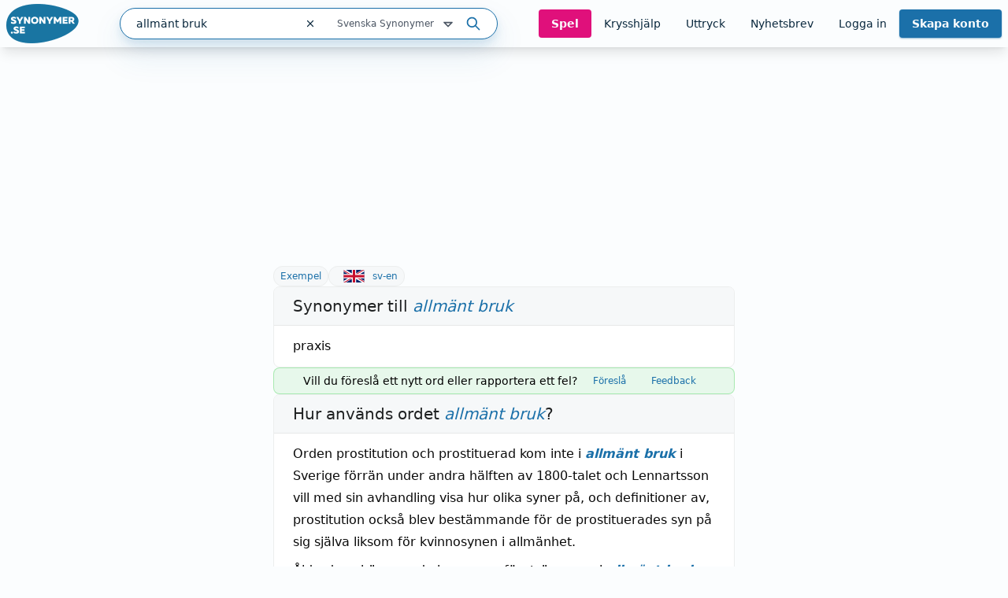

--- FILE ---
content_type: text/html; charset=utf-8
request_url: https://www.synonymer.se/sv-syn/allm%C3%A4nt-bruk
body_size: 35263
content:
<!DOCTYPE html><html lang="sv-se" q:render="ssr" q:route="sv-syn/[word]" q:container="paused" q:version="1.13.0-dev+97aa67d" q:base="/build/" q:locale="" q:manifest-hash="z5s7sq" q:instance="ybp8seulavp"><!--qv q:id=0 q:key=O3zt:nQ_0--><!--qv q:id=1 q:key=2YNC:lD_3--><!--qv q:s q:sref=1 q:key=--><head q:head><meta charSet="utf-8" q:head><link rel="manifest" href="/manifest.json" q:head><script src="https://cdnjs.cloudflare.com/polyfill/v3/polyfill.min.js?features=Object.fromEntries%2CIntersectionObserver%2CIntersectionObserverEntry" q:head></script><!--qv q:id=2 q:key=LVmn:lD_0--><!--qv q:key=du_2--><title q:head>Synonymer till allmänt bruk - Synonymer.se</title><link rel="canonical" href="https://www.synonymer.se/sv-syn/allm%C3%A4nt-bruk" q:id="3" q:head><meta name="viewport" content="width=device-width, initial-scale=1.0" q:head><link rel="icon" type="image/x-icon" href="/favicon.ico" q:head><meta name="description" content="allmänt bruk - betydelser och användning av ordet. Svensk ordbok online. Gratis att använda." q:head><meta property="og:description" content="Klicka på länken för att se betydelser av &quot;allmänt bruk&quot; på synonymer.se - online och gratis att använda." q:head><meta property="og:title" content="Synonymer till allmänt bruk - Synonymer.se" q:head><meta property="og:type" content="article" q:head><meta property="og:site_name" content="Synonymer.se" q:head><meta property="og:image" content="https://www.synonymer.se/images/social-share.jpg" q:head><meta property="og:url" content="https://www.synonymer.se/sv-syn/allm%C3%A4nt-bruk" q:head><meta property="og:locale" content="sv_SE" q:head><meta name="twitter:card" content="summary_large_image" q:head><link rel="preconnect" href="https://cmp.uniconsent.com" q:head><script src="https://cmp.uniconsent.com/v2/stub.min.js" q:head></script><script src="https://cmp.uniconsent.com/v2/stubgcm.min.js" q:head></script><script async src="https://cmp.uniconsent.com/v2/4d73d04030/cmp.js" q:head></script><script async src="https://lwadm.com/lw/pbjs?pid=283b1e02-fdee-4cd3-beb7-232be2b732c3" q:head></script><script type="text/javascript" q:head>var lwhb = lwhb || {cmd:[]};</script><!--qv q:id=4 q:key=7Hy3:du_1--><!--qv q:key=nu_0--><script async src="https://www.googletagmanager.com/gtag/js?id=GTM-N7R5LN7" q:id="5" q:head></script><script q:head>
            window.dataLayer = window.dataLayer || [];
            window.gtag = function () {
              dataLayer.push(arguments);
            };
            window.gtag('js', new Date());
            window.gtag('config', "GTM-N7R5LN7"); 
          </script><!--/qv--><!--/qv--><script src="/vendor/ev-em.min.js?v=3" defer q:head></script><script q:head>window.EV = window.EV || { Widgets: { asyncMode: true }};</script><!--/qv--><!--/qv--><!--qv q:key=lD_1--><script nonce="MGZiMDc4MGVhMG/MDYzMDhjMGMxMGYxMGMwMDdmMDcw" q:key="2R_7" q:head>((i,r,a,o)=>{a=e=>{const t=document.querySelector("[q\\:base]");t&&r.active&&r.active.postMessage({type:"qprefetch",base:t.getAttribute("q:base"),...e})},document.addEventListener("qprefetch",e=>{const t=e.detail;r?a(t):i.push(t)}),"serviceWorker"in navigator?navigator.serviceWorker.register("/service-worker.js").then(e=>{o=()=>{r=e,i.forEach(a),a({bundles:i})},e.installing?e.installing.addEventListener("statechange",t=>{t.target.state=="activated"&&o()}):e.active&&o()}).catch(e=>console.error(e)):console.log("Service worker not supported in this browser.")})([])</script><!--/qv--><link rel="stylesheet" href="/assets/CUUdljhu-style.css"><style q:style="xx376s-0" hidden>:root{view-transition-name:none}</style></head><body lang="en"><!--qv q:id=6 q:key=oXr0:lD_2--><!--qv q:key=2R_2--><!--qv q:id=7 q:key=vyll:2R_0--><!--qv q:key=8P_5--><!--qv q:id=8 q:key=Zk9p:8P_0--><header class="sticky top-0 z-20 bg-gray-100 shadow-lg" q:key="Kb_9"><div class="mx-auto flex h-[60px] max-w-[1430px] items-center justify-between gap-6 px-2"><div class="flex flex-1 items-center justify-between md:gap-4"><div class="flex items-center gap-2"><a href="/" aria-label="Gå till startsidan" class="ml-2 block flex-shrink-0 lg:ml-0"><img decoding="async" loading="lazy" alt="" srcSet="/assets/C4nWX4zt-logo.png 184w" width="184" height="100" class="h-[50px] w-auto md-max:hidden" q:key="Kb_0"><img decoding="async" loading="lazy" alt="" srcSet="/assets/38EAXetn-logo-mobile.png 88w" width="88" height="88" class="h-[44px] w-auto md:hidden" q:key="Kb_1"></a><details class="ml-2 md:hidden"><summary class="cursor-pointer select-none list-none"><svg xmlns="http://www.w3.org/2000/svg" width="24" height="24" fill="none" stroke="currentColor" stroke-width="3" viewBox="0 0 24 24" q:key="Kb_2"><path stroke-linecap="round" stroke-linejoin="round" d="m21 21-5.197-5.197m0 0A7.5 7.5 0 1 0 5.196 5.196a7.5 7.5 0 0 0 10.607 10.607"/></svg></summary><div id="search-container" class="top-20 md-max:absolute md-max:left-0 md-max:right-0 md-max:m-auto md-max:w-full md-max:px-3"><!--qv q:id=a q:key=R2Ls:/sv-syn/allm%C3%A4nt-bruk--><div class="relative max-w-[480px] flex-1 md:max-w-[518px] md-max:w-full xl:min-w-[480px]" on-document:keydown="q-CnfwAy3-.js#s_h63Vy8fwQlY[0 1]" q:key="sF_8" q:id="b"><form action="?qaction=8MX0qaF1y00" preventdefault:submit method="post" class="relative flex h-10 w-full items-center rounded-full border border-primary bg-white text-text shadow-menu outline-none focus-within:ring-1 focus-within:ring-primary md:text-sm" on:change="q-jL6hmd16.js#s_w0k0ByTuSaM[0]" on:submit="q-j1foe3YQ.js#s_7FtugRn65lI[1 2 3 4]
q-DIUiFMHm.js#s_Qm1rghKCebU[5 6 0]" q:key="sF_7" q:id="c"><div class="relative flex flex-1"><input type="text" name="search" placeholder="Sök" maxLength="30" autoComplete="off" autoCorrect="off" autoCapitalize="off" aria-controls="rs70xc-R2LsMASYIXs-9" aria-expanded="false" aria-autocomplete="list" role="combobox" value="allmänt bruk" class="h-10 flex-1 bg-transparent pl-5 outline-none" on:input="q-xa-cEg93.js#s_uV4re12L090[0]" on:keydown="q-CqJIN9aU.js#s_thBKo8UIYg0[1 0]" on:blur="q-C92RTqoX.js#s_e7qLLcFg26s[2]" on:focus="q-ksfvOW8z.js#s_kOgIDTX9WMA[3]" q:id="d"><button type="button" aria-label="Rensa sökfältet" class="flex h-10 w-10 items-center justify-center" on:click="q-CQPZsZX1.js#s_n29n0dq4OAk[0]" q:id="e"><svg aria-hidden="true" xmlns="http://www.w3.org/2000/svg" width="14" height="14" fill="none" viewBox="0 0 14 14" q:key="sF_0"><g stroke="currentColor" stroke-linecap="round" stroke-linejoin="round" stroke-width="1.25"><path d="m10.5 3.5-7 7M3.5 3.5l7 7"/></g></svg></button></div><!--qv q:id=f q:key=U0WQ:sF_1--><details class="group md-max:absolute md-max:right-0 md-max:mt-[80px]" on-document:qinit="q-BVXbyooi.js#_hW[0]" on-document:keydown="q-BAQ2jdPg.js#s_k30g1tyvye0[1 2 3]" q:key="sF_13" q:id="g"><summary class="relative flex w-[165px] cursor-pointer select-none list-none justify-end gap-2 py-2 pr-7 text-xs text-gray-800 hover:text-primary group-open:text-primary         md-max:mt-[2px] md-max:w-44 md-max:rounded-[10px] md-max:bg-[#eef4f9] md-max:py-3 md-max:pr-11 md-max:shadow-none md-max:outline-none md-max:drop-shadow-none" q:id="h">Svenska Synonymer <svg aria-hidden="true" xmlns="http://www.w3.org/2000/svg" width="20" height="20" fill="none" viewBox="0 0 20 20" class="absolute right-0 -translate-y-px md-max:right-4" q:key="sF_11"><path stroke="currentColor" stroke-linecap="round" stroke-linejoin="round" stroke-width="1.75" d="m5 7.5 5 5 5-5z"/></svg></summary><div class="absolute right-7 top-[calc(100%_+_8px)] rounded bg-white p-5 shadow-menu md-max:right-0 before:absolute before:right-8 before:top-[-5px] before:z-10 before:h-[10px] before:w-[10px] before:rotate-45 before:rounded-tl-[3px] before:bg-white" q:id="i"><fieldset class="flex flex-col"><legend class="sr-only">Välj en ordbok</legend><!--qv q:key=0--><!--qv q:id=k q:key=oKcx:sv-syn--><div q:key="sF_14"><input id="dictionary-rs70xc-oKcxstziotE-j" type="radio" name="dictionary" value="sv-syn" checked class="peer absolute -top-[9999px]" q:id="l"><label for="dictionary-rs70xc-oKcxstziotE-j" class="cursor-pointer whitespace-nowrap leading-6 text-text hover:text-primary hover:underline hover:decoration-primary hover:decoration-2 hover:underline-offset-4 ring-offset-4 peer-focus-visible:ring peer-focus-visible:ring-primary peer-checked:text-primary peer-checked:underline peer-checked:decoration-primary peer-checked:decoration-2 peer-checked:underline-offset-4"><!--t=m-->Svenska Synonymer<!----></label></div><!--/qv--><!--qv q:id=o q:key=oKcx:sv-en--><div q:key="sF_14"><input id="dictionary-rs70xc-oKcxstziotE-n" type="radio" name="dictionary" value="sv-en" class="peer absolute -top-[9999px]" q:id="p"><label for="dictionary-rs70xc-oKcxstziotE-n" class="cursor-pointer whitespace-nowrap leading-6 text-text hover:text-primary hover:underline hover:decoration-primary hover:decoration-2 hover:underline-offset-4 ring-offset-4 peer-focus-visible:ring peer-focus-visible:ring-primary peer-checked:text-primary peer-checked:underline peer-checked:decoration-primary peer-checked:decoration-2 peer-checked:underline-offset-4"><!--t=q-->Svenska till Engelska<!----></label></div><!--/qv--><!--qv q:id=s q:key=oKcx:en-sv--><div q:key="sF_14"><input id="dictionary-rs70xc-oKcxstziotE-r" type="radio" name="dictionary" value="en-sv" class="peer absolute -top-[9999px]" q:id="t"><label for="dictionary-rs70xc-oKcxstziotE-r" class="cursor-pointer whitespace-nowrap leading-6 text-text hover:text-primary hover:underline hover:decoration-primary hover:decoration-2 hover:underline-offset-4 ring-offset-4 peer-focus-visible:ring peer-focus-visible:ring-primary peer-checked:text-primary peer-checked:underline peer-checked:decoration-primary peer-checked:decoration-2 peer-checked:underline-offset-4"><!--t=u-->Engelska till Svenska<!----></label></div><!--/qv--><!--qv q:id=v q:key=o4oI:sF_12--><hr class="my-2 border-gray-400" q:key="sF_15"><!--/qv--><!--/qv--><!--qv q:key=1--><!--qv q:id=x q:key=oKcx:sv-fr--><div q:key="sF_14"><input id="dictionary-rs70xc-oKcxstziotE-w" type="radio" name="dictionary" value="sv-fr" class="peer absolute -top-[9999px]" q:id="y"><label for="dictionary-rs70xc-oKcxstziotE-w" class="cursor-pointer whitespace-nowrap leading-6 text-text hover:text-primary hover:underline hover:decoration-primary hover:decoration-2 hover:underline-offset-4 ring-offset-4 peer-focus-visible:ring peer-focus-visible:ring-primary peer-checked:text-primary peer-checked:underline peer-checked:decoration-primary peer-checked:decoration-2 peer-checked:underline-offset-4"><!--t=z-->Svenska till Franska<!----></label></div><!--/qv--><!--qv q:id=11 q:key=oKcx:sv-de--><div q:key="sF_14"><input id="dictionary-rs70xc-oKcxstziotE-10" type="radio" name="dictionary" value="sv-de" class="peer absolute -top-[9999px]" q:id="12"><label for="dictionary-rs70xc-oKcxstziotE-10" class="cursor-pointer whitespace-nowrap leading-6 text-text hover:text-primary hover:underline hover:decoration-primary hover:decoration-2 hover:underline-offset-4 ring-offset-4 peer-focus-visible:ring peer-focus-visible:ring-primary peer-checked:text-primary peer-checked:underline peer-checked:decoration-primary peer-checked:decoration-2 peer-checked:underline-offset-4"><!--t=13-->Svenska till Tyska<!----></label></div><!--/qv--><!--qv q:id=15 q:key=oKcx:sv-es--><div q:key="sF_14"><input id="dictionary-rs70xc-oKcxstziotE-14" type="radio" name="dictionary" value="sv-es" class="peer absolute -top-[9999px]" q:id="16"><label for="dictionary-rs70xc-oKcxstziotE-14" class="cursor-pointer whitespace-nowrap leading-6 text-text hover:text-primary hover:underline hover:decoration-primary hover:decoration-2 hover:underline-offset-4 ring-offset-4 peer-focus-visible:ring peer-focus-visible:ring-primary peer-checked:text-primary peer-checked:underline peer-checked:decoration-primary peer-checked:decoration-2 peer-checked:underline-offset-4"><!--t=17-->Svenska till Spanska<!----></label></div><!--/qv--><!--qv q:id=18 q:key=o4oI:sF_12--><hr class="my-2 border-gray-400" q:key="sF_15"><!--/qv--><!--/qv--><!--qv q:key=2--><!--qv q:id=1a q:key=oKcx:fr-sv--><div q:key="sF_14"><input id="dictionary-rs70xc-oKcxstziotE-19" type="radio" name="dictionary" value="fr-sv" class="peer absolute -top-[9999px]" q:id="1b"><label for="dictionary-rs70xc-oKcxstziotE-19" class="cursor-pointer whitespace-nowrap leading-6 text-text hover:text-primary hover:underline hover:decoration-primary hover:decoration-2 hover:underline-offset-4 ring-offset-4 peer-focus-visible:ring peer-focus-visible:ring-primary peer-checked:text-primary peer-checked:underline peer-checked:decoration-primary peer-checked:decoration-2 peer-checked:underline-offset-4"><!--t=1c-->Franska till Svenska<!----></label></div><!--/qv--><!--qv q:id=1e q:key=oKcx:de-sv--><div q:key="sF_14"><input id="dictionary-rs70xc-oKcxstziotE-1d" type="radio" name="dictionary" value="de-sv" class="peer absolute -top-[9999px]" q:id="1f"><label for="dictionary-rs70xc-oKcxstziotE-1d" class="cursor-pointer whitespace-nowrap leading-6 text-text hover:text-primary hover:underline hover:decoration-primary hover:decoration-2 hover:underline-offset-4 ring-offset-4 peer-focus-visible:ring peer-focus-visible:ring-primary peer-checked:text-primary peer-checked:underline peer-checked:decoration-primary peer-checked:decoration-2 peer-checked:underline-offset-4"><!--t=1g-->Tyska till Svenska<!----></label></div><!--/qv--><!--qv q:id=1i q:key=oKcx:es-sv--><div q:key="sF_14"><input id="dictionary-rs70xc-oKcxstziotE-1h" type="radio" name="dictionary" value="es-sv" class="peer absolute -top-[9999px]" q:id="1j"><label for="dictionary-rs70xc-oKcxstziotE-1h" class="cursor-pointer whitespace-nowrap leading-6 text-text hover:text-primary hover:underline hover:decoration-primary hover:decoration-2 hover:underline-offset-4 ring-offset-4 peer-focus-visible:ring peer-focus-visible:ring-primary peer-checked:text-primary peer-checked:underline peer-checked:decoration-primary peer-checked:decoration-2 peer-checked:underline-offset-4"><!--t=1k-->Spanska till Svenska<!----></label></div><!--/qv--><!--/qv--></fieldset></div></details><!--/qv--><button type="submit" aria-label="Sök på ordet" class="ml-3 mr-5"><svg aria-hidden="true" xmlns="http://www.w3.org/2000/svg" width="20" height="20" fill="none" viewBox="0 0 20 20" class="text-primary" q:key="sF_2"><g stroke="currentColor" stroke-linecap="round" stroke-linejoin="round" stroke-width="1.75"><path d="M8.333 14.167a5.833 5.833 0 1 0 0-11.667 5.833 5.833 0 0 0 0 11.667M17.5 17.5l-5-5"/></g></svg></button><!--qv q:key=sF_5--><!--/qv--></form></div><!--/qv--></div></details></div><div id="search-container" class="md-max:absolute md-max:left-0 md-max:right-0 md-max:m-auto md-max:mt-[125px] md-max:hidden md-max:w-full md-max:px-3"><!--qv q:id=1m q:key=R2Ls:/sv-syn/allm%C3%A4nt-bruk--><div class="relative max-w-[480px] flex-1 md:max-w-[518px] md-max:w-full xl:min-w-[480px]" on-document:keydown="q-CnfwAy3-.js#s_h63Vy8fwQlY[0 1]" q:key="sF_8" q:id="1n"><form action="?qaction=8MX0qaF1y00" preventdefault:submit method="post" class="relative flex h-10 w-full items-center rounded-full border border-primary bg-white text-text shadow-menu outline-none focus-within:ring-1 focus-within:ring-primary md:text-sm" on:change="q-jL6hmd16.js#s_w0k0ByTuSaM[0]" on:submit="q-j1foe3YQ.js#s_7FtugRn65lI[1 2 3 4]
q-DIUiFMHm.js#s_Qm1rghKCebU[5 6 0]" q:key="sF_7" q:id="1o"><div class="relative flex flex-1"><input type="text" name="search" placeholder="Sök" maxLength="30" autoComplete="off" autoCorrect="off" autoCapitalize="off" aria-controls="rs70xc-R2LsMASYIXs-1l" aria-expanded="false" aria-autocomplete="list" role="combobox" value="allmänt bruk" class="h-10 flex-1 bg-transparent pl-5 outline-none" on:input="q-xa-cEg93.js#s_uV4re12L090[0]" on:keydown="q-CqJIN9aU.js#s_thBKo8UIYg0[1 0]" on:blur="q-C92RTqoX.js#s_e7qLLcFg26s[2]" on:focus="q-ksfvOW8z.js#s_kOgIDTX9WMA[3]" q:id="1p"><button type="button" aria-label="Rensa sökfältet" class="flex h-10 w-10 items-center justify-center" on:click="q-CQPZsZX1.js#s_n29n0dq4OAk[0]" q:id="1q"><svg aria-hidden="true" xmlns="http://www.w3.org/2000/svg" width="14" height="14" fill="none" viewBox="0 0 14 14" q:key="sF_0"><g stroke="currentColor" stroke-linecap="round" stroke-linejoin="round" stroke-width="1.25"><path d="m10.5 3.5-7 7M3.5 3.5l7 7"/></g></svg></button></div><!--qv q:id=1r q:key=U0WQ:sF_1--><details class="group md-max:absolute md-max:right-0 md-max:mt-[80px]" on-document:qinit="q-BVXbyooi.js#_hW[0]" on-document:keydown="q-BAQ2jdPg.js#s_k30g1tyvye0[1 2 3]" q:key="sF_13" q:id="1s"><summary class="relative flex w-[165px] cursor-pointer select-none list-none justify-end gap-2 py-2 pr-7 text-xs text-gray-800 hover:text-primary group-open:text-primary         md-max:mt-[2px] md-max:w-44 md-max:rounded-[10px] md-max:bg-[#eef4f9] md-max:py-3 md-max:pr-11 md-max:shadow-none md-max:outline-none md-max:drop-shadow-none" q:id="1t">Svenska Synonymer <svg aria-hidden="true" xmlns="http://www.w3.org/2000/svg" width="20" height="20" fill="none" viewBox="0 0 20 20" class="absolute right-0 -translate-y-px md-max:right-4" q:key="sF_11"><path stroke="currentColor" stroke-linecap="round" stroke-linejoin="round" stroke-width="1.75" d="m5 7.5 5 5 5-5z"/></svg></summary><div class="absolute right-7 top-[calc(100%_+_8px)] rounded bg-white p-5 shadow-menu md-max:right-0 before:absolute before:right-8 before:top-[-5px] before:z-10 before:h-[10px] before:w-[10px] before:rotate-45 before:rounded-tl-[3px] before:bg-white" q:id="1u"><fieldset class="flex flex-col"><legend class="sr-only">Välj en ordbok</legend><!--qv q:key=0--><!--qv q:id=1w q:key=oKcx:sv-syn--><div q:key="sF_14"><input id="dictionary-rs70xc-oKcxstziotE-1v" type="radio" name="dictionary" value="sv-syn" checked class="peer absolute -top-[9999px]" q:id="1x"><label for="dictionary-rs70xc-oKcxstziotE-1v" class="cursor-pointer whitespace-nowrap leading-6 text-text hover:text-primary hover:underline hover:decoration-primary hover:decoration-2 hover:underline-offset-4 ring-offset-4 peer-focus-visible:ring peer-focus-visible:ring-primary peer-checked:text-primary peer-checked:underline peer-checked:decoration-primary peer-checked:decoration-2 peer-checked:underline-offset-4"><!--t=1y-->Svenska Synonymer<!----></label></div><!--/qv--><!--qv q:id=20 q:key=oKcx:sv-en--><div q:key="sF_14"><input id="dictionary-rs70xc-oKcxstziotE-1z" type="radio" name="dictionary" value="sv-en" class="peer absolute -top-[9999px]" q:id="21"><label for="dictionary-rs70xc-oKcxstziotE-1z" class="cursor-pointer whitespace-nowrap leading-6 text-text hover:text-primary hover:underline hover:decoration-primary hover:decoration-2 hover:underline-offset-4 ring-offset-4 peer-focus-visible:ring peer-focus-visible:ring-primary peer-checked:text-primary peer-checked:underline peer-checked:decoration-primary peer-checked:decoration-2 peer-checked:underline-offset-4"><!--t=22-->Svenska till Engelska<!----></label></div><!--/qv--><!--qv q:id=24 q:key=oKcx:en-sv--><div q:key="sF_14"><input id="dictionary-rs70xc-oKcxstziotE-23" type="radio" name="dictionary" value="en-sv" class="peer absolute -top-[9999px]" q:id="25"><label for="dictionary-rs70xc-oKcxstziotE-23" class="cursor-pointer whitespace-nowrap leading-6 text-text hover:text-primary hover:underline hover:decoration-primary hover:decoration-2 hover:underline-offset-4 ring-offset-4 peer-focus-visible:ring peer-focus-visible:ring-primary peer-checked:text-primary peer-checked:underline peer-checked:decoration-primary peer-checked:decoration-2 peer-checked:underline-offset-4"><!--t=26-->Engelska till Svenska<!----></label></div><!--/qv--><!--qv q:id=27 q:key=o4oI:sF_12--><hr class="my-2 border-gray-400" q:key="sF_15"><!--/qv--><!--/qv--><!--qv q:key=1--><!--qv q:id=29 q:key=oKcx:sv-fr--><div q:key="sF_14"><input id="dictionary-rs70xc-oKcxstziotE-28" type="radio" name="dictionary" value="sv-fr" class="peer absolute -top-[9999px]" q:id="2a"><label for="dictionary-rs70xc-oKcxstziotE-28" class="cursor-pointer whitespace-nowrap leading-6 text-text hover:text-primary hover:underline hover:decoration-primary hover:decoration-2 hover:underline-offset-4 ring-offset-4 peer-focus-visible:ring peer-focus-visible:ring-primary peer-checked:text-primary peer-checked:underline peer-checked:decoration-primary peer-checked:decoration-2 peer-checked:underline-offset-4"><!--t=2b-->Svenska till Franska<!----></label></div><!--/qv--><!--qv q:id=2d q:key=oKcx:sv-de--><div q:key="sF_14"><input id="dictionary-rs70xc-oKcxstziotE-2c" type="radio" name="dictionary" value="sv-de" class="peer absolute -top-[9999px]" q:id="2e"><label for="dictionary-rs70xc-oKcxstziotE-2c" class="cursor-pointer whitespace-nowrap leading-6 text-text hover:text-primary hover:underline hover:decoration-primary hover:decoration-2 hover:underline-offset-4 ring-offset-4 peer-focus-visible:ring peer-focus-visible:ring-primary peer-checked:text-primary peer-checked:underline peer-checked:decoration-primary peer-checked:decoration-2 peer-checked:underline-offset-4"><!--t=2f-->Svenska till Tyska<!----></label></div><!--/qv--><!--qv q:id=2h q:key=oKcx:sv-es--><div q:key="sF_14"><input id="dictionary-rs70xc-oKcxstziotE-2g" type="radio" name="dictionary" value="sv-es" class="peer absolute -top-[9999px]" q:id="2i"><label for="dictionary-rs70xc-oKcxstziotE-2g" class="cursor-pointer whitespace-nowrap leading-6 text-text hover:text-primary hover:underline hover:decoration-primary hover:decoration-2 hover:underline-offset-4 ring-offset-4 peer-focus-visible:ring peer-focus-visible:ring-primary peer-checked:text-primary peer-checked:underline peer-checked:decoration-primary peer-checked:decoration-2 peer-checked:underline-offset-4"><!--t=2j-->Svenska till Spanska<!----></label></div><!--/qv--><!--qv q:id=2k q:key=o4oI:sF_12--><hr class="my-2 border-gray-400" q:key="sF_15"><!--/qv--><!--/qv--><!--qv q:key=2--><!--qv q:id=2m q:key=oKcx:fr-sv--><div q:key="sF_14"><input id="dictionary-rs70xc-oKcxstziotE-2l" type="radio" name="dictionary" value="fr-sv" class="peer absolute -top-[9999px]" q:id="2n"><label for="dictionary-rs70xc-oKcxstziotE-2l" class="cursor-pointer whitespace-nowrap leading-6 text-text hover:text-primary hover:underline hover:decoration-primary hover:decoration-2 hover:underline-offset-4 ring-offset-4 peer-focus-visible:ring peer-focus-visible:ring-primary peer-checked:text-primary peer-checked:underline peer-checked:decoration-primary peer-checked:decoration-2 peer-checked:underline-offset-4"><!--t=2o-->Franska till Svenska<!----></label></div><!--/qv--><!--qv q:id=2q q:key=oKcx:de-sv--><div q:key="sF_14"><input id="dictionary-rs70xc-oKcxstziotE-2p" type="radio" name="dictionary" value="de-sv" class="peer absolute -top-[9999px]" q:id="2r"><label for="dictionary-rs70xc-oKcxstziotE-2p" class="cursor-pointer whitespace-nowrap leading-6 text-text hover:text-primary hover:underline hover:decoration-primary hover:decoration-2 hover:underline-offset-4 ring-offset-4 peer-focus-visible:ring peer-focus-visible:ring-primary peer-checked:text-primary peer-checked:underline peer-checked:decoration-primary peer-checked:decoration-2 peer-checked:underline-offset-4"><!--t=2s-->Tyska till Svenska<!----></label></div><!--/qv--><!--qv q:id=2u q:key=oKcx:es-sv--><div q:key="sF_14"><input id="dictionary-rs70xc-oKcxstziotE-2t" type="radio" name="dictionary" value="es-sv" class="peer absolute -top-[9999px]" q:id="2v"><label for="dictionary-rs70xc-oKcxstziotE-2t" class="cursor-pointer whitespace-nowrap leading-6 text-text hover:text-primary hover:underline hover:decoration-primary hover:decoration-2 hover:underline-offset-4 ring-offset-4 peer-focus-visible:ring peer-focus-visible:ring-primary peer-checked:text-primary peer-checked:underline peer-checked:decoration-primary peer-checked:decoration-2 peer-checked:underline-offset-4"><!--t=2w-->Spanska till Svenska<!----></label></div><!--/qv--><!--/qv--></fieldset></div></details><!--/qv--><button type="submit" aria-label="Sök på ordet" class="ml-3 mr-5"><svg aria-hidden="true" xmlns="http://www.w3.org/2000/svg" width="20" height="20" fill="none" viewBox="0 0 20 20" class="text-primary" q:key="sF_2"><g stroke="currentColor" stroke-linecap="round" stroke-linejoin="round" stroke-width="1.75"><path d="M8.333 14.167a5.833 5.833 0 1 0 0-11.667 5.833 5.833 0 0 0 0 11.667M17.5 17.5l-5-5"/></g></svg></button><!--qv q:key=sF_5--><!--/qv--></form></div><!--/qv--></div><nav class="flex gap-2 lg:gap-0 lg-max:h-[50px]"><!--qv q:id=2x q:key=YmUv:Kb_3--><a href="/spel" class="inline-flex items-center justify-center rounded transition-colors text-center focus-visible:outline-none focus-visible:ring-2 focus-visible:ring-offset-2 disabled:pointer-events-none disabled:opacity-50 bg-tertiary font-bold hover:bg-primary-dark text-gray-100 text-sm py-2 px-4 hyphens-auto lg-max:w-[56px]" q:key="Vf_6"><!--qv q:s q:sref=2x q:key=-->Spel<!--/qv--></a><!--/qv--><!--qv q:id=2y q:key=YmUv:Kb_4--><a href="/ordlekar" class="inline-flex items-center justify-center rounded transition-colors text-center focus-visible:outline-none focus-visible:ring-2 focus-visible:ring-offset-2 disabled:pointer-events-none disabled:opacity-50 underline-offset-4 hover:underline hover:decoration-2 text-text text-sm py-2 px-4 lg-max:hidden" q:key="Vf_6"><!--qv q:s q:sref=2y q:key=-->Krysshjälp<!--/qv--></a><!--/qv--><!--qv q:id=2z q:key=YmUv:Kb_5--><a href="/uttryck" class="inline-flex items-center justify-center rounded transition-colors text-center focus-visible:outline-none focus-visible:ring-2 focus-visible:ring-offset-2 disabled:pointer-events-none disabled:opacity-50 underline-offset-4 hover:underline hover:decoration-2 text-text text-sm py-2 px-4 lg-max:hidden" q:key="Vf_6"><!--qv q:s q:sref=2z q:key=-->Uttryck<!--/qv--></a><!--/qv--><!--qv q:id=30 q:key=YmUv:Kb_6--><a href="/nyhetsbrev" class="inline-flex items-center justify-center rounded transition-colors text-center focus-visible:outline-none focus-visible:ring-2 focus-visible:ring-offset-2 disabled:pointer-events-none disabled:opacity-50 underline-offset-4 hover:underline hover:decoration-2 text-text text-sm py-2 px-4 lg-max:hidden" q:key="Vf_6"><!--qv q:s q:sref=30 q:key=-->Nyhetsbrev<!--/qv--></a><!--/qv--><!--qv q:id=31 q:key=bzmW:Kb_8--><div class="flex" q:key="Kb_16"><!--qv q:key=Kb_14--><!--qv q:id=32 q:key=YmUv:Kb_12--><a href="/loggain" class="inline-flex items-center justify-center rounded transition-colors text-center focus-visible:outline-none focus-visible:ring-2 focus-visible:ring-offset-2 disabled:pointer-events-none disabled:opacity-50 underline-offset-4 hover:underline hover:decoration-2 text-text text-sm py-2 px-4 lg-max:hidden" q:key="Vf_6"><!--qv q:s q:sref=32 q:key=-->Logga in<!--/qv--></a><!--/qv--><!--qv q:id=33 q:key=YmUv:Kb_13--><a href="/registrera" class="inline-flex items-center justify-center rounded transition-colors text-center focus-visible:outline-none focus-visible:ring-2 focus-visible:ring-offset-2 disabled:pointer-events-none disabled:opacity-50 bg-primary font-bold hover:bg-primary-dark text-gray-100 shadow-primary/50 shadow-sm text-sm py-2 px-4 ml-[10px] md:ml-0 lg-max:w-[66px] lg-max:leading-4" q:key="Vf_6"><!--qv q:s q:sref=33 q:key=-->Skapa konto<!--/qv--></a><!--/qv--><!--/qv--><!--qv q:id=34 q:key=CCT1:Kb_15--><!--qv q:id=35 q:key=0huw:S1_15--><details class="group relative" on-document:qinit="q-BVXbyooi.js#_hW[0]" on-document:keydown="q-CtuXLyqi.js#s_Q6CMic9W9lo[1 2 3]" q:key="WY_2" q:id="36"><summary class="cursor-pointer select-none list-none" q:id="37"><!--qv q:s q:sref=35 q:key=trigger--><span q:slot="trigger" class="inline-flex items-center justify-center rounded transition-colors text-center leading-4 focus-visible:outline-none focus-visible:ring-2 focus-visible:ring-offset-2 disabled:pointer-events-none disabled:opacity-50 underline-offset-4 hover:underline hover:decoration-2 text-text text-sm py-2 px-4 font-bold lg-max:hidden hidden">Mitt konto <svg xmlns="http://www.w3.org/2000/svg" width="20" height="20" fill="none" viewBox="0 0 20 20" class="relative top-[1px]" q:key="S1_0"><path stroke="currentColor" stroke-linecap="round" stroke-linejoin="round" stroke-width="1.75" d="m5 7.5 5 5 5-5z"/></svg></span><span q:slot="trigger" class="inline-flex items-center justify-center rounded transition-colors text-center leading-4 focus-visible:outline-none focus-visible:ring-2 focus-visible:ring-offset-2 disabled:pointer-events-none disabled:opacity-50 underline-offset-4 hover:underline hover:decoration-2 text-text text-sm py-2 px-4 h-[50px] w-[44px] pl-0 pr-0 lg:hidden"><svg xmlns="http://www.w3.org/2000/svg" width="20" height="20" fill="none" stroke="currentColor" stroke-width="3" viewBox="0 0 24 24" class="group-open:hidden" q:key="S1_1"><path stroke-linecap="round" stroke-linejoin="round" d="M3.75 6.75h16.5M3.75 12h16.5m-16.5 5.25h16.5"/></svg><svg xmlns="http://www.w3.org/2000/svg" width="20" height="20" fill="none" stroke="currentColor" stroke-width="3" viewBox="0 0 24 24" class="hidden group-open:block" q:key="S1_2"><path stroke-linecap="round" stroke-linejoin="round" d="M6 18 18 6M6 6l12 12"/></svg></span><!--/qv--></summary><div style="min-width:200px" class="absolute right-0 top-[calc(100%_+_8px)] flex flex-col rounded bg-white p-5 shadow-menu before:absolute before:right-8 before:top-[-5px] before:z-10 before:h-[10px] before:w-[10px] before:rotate-45 before:rounded-tl-[3px] before:bg-white items-end" q:id="38"><!--qv q:s q:sref=35 q:key=--><!--qv q:id=39 q:key=j00P:S1_3--><a external href="/spel" class="cursor-pointer whitespace-nowrap leading-6 text-text hover:text-primary hover:underline hover:decoration-primary hover:decoration-2 hover:underline-offset-4 ring-offset-4 peer-focus-visible:ring peer-focus-visible:ring-primary peer-checked:text-primary peer-checked:underline peer-checked:decoration-primary peer-checked:decoration-2 peer-checked:underline-offset-4 py-2 lg:hidden" q:key="WY_4"><!--qv q:s q:sref=39 q:key=-->Spel<!--/qv--></a><!--/qv--><!--qv q:id=3a q:key=j00P:S1_4--><a external href="/ordlekar" class="cursor-pointer whitespace-nowrap leading-6 text-text hover:text-primary hover:underline hover:decoration-primary hover:decoration-2 hover:underline-offset-4 ring-offset-4 peer-focus-visible:ring peer-focus-visible:ring-primary peer-checked:text-primary peer-checked:underline peer-checked:decoration-primary peer-checked:decoration-2 peer-checked:underline-offset-4 py-2 lg:hidden" q:key="WY_4"><!--qv q:s q:sref=3a q:key=-->Krysshjälp<!--/qv--></a><!--/qv--><!--qv q:id=3b q:key=j00P:S1_5--><a external href="/uttryck" class="cursor-pointer whitespace-nowrap leading-6 text-text hover:text-primary hover:underline hover:decoration-primary hover:decoration-2 hover:underline-offset-4 ring-offset-4 peer-focus-visible:ring peer-focus-visible:ring-primary peer-checked:text-primary peer-checked:underline peer-checked:decoration-primary peer-checked:decoration-2 peer-checked:underline-offset-4 py-2 lg:hidden" q:key="WY_4"><!--qv q:s q:sref=3b q:key=-->Uttryck<!--/qv--></a><!--/qv--><!--qv q:id=3c q:key=j00P:S1_6--><a external href="/nyhetsbrev" class="cursor-pointer whitespace-nowrap leading-6 text-text hover:text-primary hover:underline hover:decoration-primary hover:decoration-2 hover:underline-offset-4 ring-offset-4 peer-focus-visible:ring peer-focus-visible:ring-primary peer-checked:text-primary peer-checked:underline peer-checked:decoration-primary peer-checked:decoration-2 peer-checked:underline-offset-4 py-2 lg:hidden" q:key="WY_4"><!--qv q:s q:sref=3c q:key=-->Nyhetsbrev<!--/qv--></a><!--/qv--><!--qv q:id=3d q:key=j00P:S1_12--><a external href="/loggain" class="cursor-pointer whitespace-nowrap leading-6 text-text hover:text-primary hover:underline hover:decoration-primary hover:decoration-2 hover:underline-offset-4 ring-offset-4 peer-focus-visible:ring peer-focus-visible:ring-primary peer-checked:text-primary peer-checked:underline peer-checked:decoration-primary peer-checked:decoration-2 peer-checked:underline-offset-4 py-2" q:key="WY_4"><!--qv q:s q:sref=3d q:key=-->Logga in<!--/qv--></a><!--/qv--><!--qv q:id=3e q:key=j00P:S1_13--><a external href="/registrera" class="cursor-pointer whitespace-nowrap leading-6 text-text hover:text-primary hover:underline hover:decoration-primary hover:decoration-2 hover:underline-offset-4 ring-offset-4 peer-focus-visible:ring peer-focus-visible:ring-primary peer-checked:text-primary peer-checked:underline peer-checked:decoration-primary peer-checked:decoration-2 peer-checked:underline-offset-4 py-2" q:key="WY_4"><!--qv q:s q:sref=3e q:key=-->Skapa konto<!--/qv--></a><!--/qv--><!--/qv--></div></details><!--/qv--><!--/qv--></div><!--/qv--></nav></div></div></header><!--/qv--><!--qv q:s q:sref=7 q:key=pre-content--><!--/qv--><main class="flex-grow pb-10 md-max:pt-2" on:qvisible="q-BXOJ-O7_.js#_hW[0]
q-D0uSiBHJ.js#_hW[1]" q:id="3f"><!--qv q:s q:sref=7 q:key=--><!--qv q:id=3g q:key=HAOt:2R_0--><!--qv q:key=0g_11--><!--qv q:key=0g_5--><!--qv q:id=3h q:key=6l4I:0g_0--><div id="syn_fullpage" class="h-auto w-screen" on-document:qinit="q-c8-pzR3P.js#_hW[0]" q:key="sx_8" q:id="3i"></div><!--/qv--><!--qv q:id=3j q:key=ROUd:0g_1--><div class="pb-3 pt-4 md:flex md:w-full md:justify-center md-max:hidden" on-document:qinit="q-6CmlhFDk.js#_hW[0]" q:key="sx_0" q:id="3k"><div class="text-center md:w-full md:min-w-[768px] md:max-w-[1200px]"><div class="h-full w-full overflow-hidden"><div class="flex h-full min-h-[250px] w-full items-center justify-center"><div id="syn_panorama" class="flex justify-center"></div></div></div></div></div><!--/qv--><!--qv q:id=3l q:key=wpFp:0g_3--><div data-ad-container class="mt-1 flex h-full max-h-[350px] min-h-[330px] w-full items-center justify-center overflow-hidden md:hidden" on-document:qinit="q-BychUGZU.js#_hW[0]" q:key="sx_3" q:id="3m"><div id="syn_mobiletop"></div></div><!--/qv--><!--qv q:id=3n q:key=P0mY:0g_4--><div id="syn_mobileanchorbot" class="md:hidden" on-document:qinit="q-B_L_twil.js#_hW[0]" q:key="sx_7" q:id="3o"></div><!--/qv--><!--/qv--><div class="mx-auto flex flex-row md:max-w-[75rem] xl:max-w-[100rem]" q:key="0g_9"><!--qv q:id=3p q:key=dZqz:0g_6--><div class="order-1 ml-auto hidden flex-none text-right md:p-2 xl:block xl:w-[342px]" on-document:qinit="q-CO7iT8M_.js#_hW[0]" q:key="sx_1" q:id="3q"><div class="sticky top-20 max-h-[610px] w-full overflow-hidden pt-3"><div id="syn_mpu3" class="flex min-w-full justify-end"></div></div></div><!--/qv--><!--qv q:id=3r q:key=NutL:0g_7--><div class="order-3 mr-auto w-[342px] flex-none md:p-2 md-max:hidden" on-document:qinit="q-BfmHn0Sa.js#_hW[0]" q:key="sx_2" q:id="3s"><div class="h-full w-full pt-3"><div id="syn_mpu1" class="flex min-w-full justify-start"></div><div id="syn_mpu2" class="sticky top-20 flex min-w-full justify-start pt-3"></div></div></div><!--/qv--><div class="order-2 w-full px-[5px] md:flex-initial lg:w-[800px]"><!--qv q:s q:sref=3g q:key=--><!--qv q:id=3t q:key=MP5E:2R_0--><!--qv q:id=3u q:key=eJ0R:allmänt-bruk--><div class="flex flex-col gap-3" on:qvisible="q-CYjCGpV-.js#_hW[0]" q:key="I9_9" q:id="3v"><!--qv q:id=3w q:key=h0Ky:I9_0--><div q:key="0e_4"><ul class="flex gap-1"><!--qv q:id=3x q:key=PPmr:0e_1--><li q:key="0e_6"><a href="#sentences" class="flex rounded-xl border border-gray-200 bg-gray-150 px-2 py-1 text-xs text-primary hover:bg-gray-200"><!--qv q:s q:sref=3x q:key=-->Exempel<!--/qv--></a></li><!--/qv--><!--qv q:id=3y q:key=PPmr:0e_3--><li q:key="0e_6"><a href="/sv-en/allmänt bruk" class="flex rounded-xl border border-gray-200 bg-gray-150 px-2 py-1 text-xs text-primary hover:bg-gray-200"><!--qv q:s q:sref=3y q:key=--><svg xmlns="http://www.w3.org/2000/svg" width="47" height="16" viewBox="0 0 50 30" q:key="0e_2"><clipPath id="en-flag_svg__a"><path d="M0 0v30h50V0z"/></clipPath><clipPath id="en-flag_svg__b"><path d="M25 15h25v15zv15H0zH0V0zV0h25z"/></clipPath><g clip-path="url(#en-flag_svg__a)"><path fill="#012169" d="M0 0v30h50V0z"/><path stroke="#fff" stroke-width="6" d="m0 0 50 30m0-30L0 30"/><path stroke="#C8102E" stroke-width="4" d="m0 0 50 30m0-30L0 30" clip-path="url(#en-flag_svg__b)"/><path fill="#C8102E" stroke="#FFF" stroke-width="2" d="M-1 11h22V-1h8v12h22v8H29v12h-8V19H-1z"/></g></svg> sv-en<!--/qv--></a></li><!--/qv--></ul></div><!--/qv--><!--qv q:id=3z q:key=xJjk:0--><!--qv q:id=40 q:key=7ne5:8P_0--><!--qv q:id=41 q:key=MTXU:n3_9--><article class="relative scroll-mt-40 overflow-hidden scroll-smooth rounded-lg border border-gray-200 bg-white" q:key="du_3" q:id="42"><div class="flex flex-wrap justify-between border-b border-gray-300 bg-gray-150 px-5 py-3 sm:px-6"><!--qv q:s q:sref=41 q:key=title--><!--qv q:id=43 q:key=D5Fq:n3_1--><h1 class="text-xl font-normal leading-6 text-gray-900" q:key="du_5"><!--qv q:s q:sref=43 q:key=-->Synonymer till <!--qv q:id=44 q:key=bvPx:n3_0--><em class="italic text-primary" q:key="du_7"><!--qv q:s q:sref=44 q:key=--><!--t=45-->allmänt bruk<!----><!--/qv--></em><!--/qv--><!--/qv--></h1><!--/qv--><!--/qv--><!--qv q:s q:sref=41 q:key=action--><!--qv q:id=46 q:key=XgUT:n3_2--><!--/qv--><!--/qv--></div><div class="prose prose-word max-w-full"><!--qv q:s q:sref=41 q:key=--><div><!--qv q:id=47 q:key=LsV8:0--><div class="px-6 py-3 border-b border-gray-200 last:border-none" q:key="du_9" q:id="48"><!--qv q:s q:sref=47 q:key=--><ol class="m-0 list-none p-0"><li q:key="0"><span><a href="/sv-syn/praxis">praxis</a></span></li></ol><!--/qv--></div><!--/qv--></div><!--/qv--></div></article><!--/qv--><!--/qv--><!--/qv--><!--qv q:id=49 q:key=xJjk:1--><!--qv q:id=4c q:key=JKMn:8P_6--><!--qv q:key=sa_6--><div class="rounded-lg border border-solid border-green bg-greenLight"><div class="flex flex-col items-center justify-center lg:flex-row"><span class="p-1 pb-0 text-sm lg:p-1">Vill du föreslå ett nytt ord eller rapportera ett fel?</span><div><!--qv q:id=4d q:key=09KU:sa_0--><!--qv q:id=4e q:key=VCy3:sa_8--><button role="tab" aria-selected="false" aria-controls="rs70xc-JKMn0zgdYR4-4a" class="inline-flex items-center justify-center rounded transition-colors text-center focus-visible:outline-none focus-visible:ring-2 focus-visible:ring-offset-2 disabled:pointer-events-none disabled:opacity-50 underline-offset-4 hover:underline hover:decoration-2 py-2 px-4 pt-0 text-xs text-primary aria-selected:underline lg:pt-2" on:click="q-BMQg0pqN.js#s_rPooMMJ2JDI[0]" q:key="Vf_2" q:id="4f"><!--qv q:s q:sref=4e q:key=--><!--qv q:s q:sref=4d q:key=-->Föreslå<!--/qv--><!--/qv--></button><!--/qv--><!--/qv--><!--qv q:id=4g q:key=09KU:sa_1--><!--qv q:id=4h q:key=VCy3:sa_8--><button role="tab" aria-selected="false" aria-controls="rs70xc-JKMn0zgdYR4-4b" class="inline-flex items-center justify-center rounded transition-colors text-center focus-visible:outline-none focus-visible:ring-2 focus-visible:ring-offset-2 disabled:pointer-events-none disabled:opacity-50 underline-offset-4 hover:underline hover:decoration-2 py-2 px-4 pt-0 text-xs text-primary aria-selected:underline lg:pt-2" on:click="q-BkUceUXv.js#s_RmElcI1utok[0]" q:key="Vf_2" q:id="4i"><!--qv q:s q:sref=4h q:key=--><!--qv q:s q:sref=4g q:key=-->Feedback<!--/qv--><!--/qv--></button><!--/qv--><!--/qv--></div></div></div><!--/qv--><!--/qv--><!--/qv--><!--qv q:id=4j q:key=xJjk:2--><!--qv q:id=4k q:key=8O9G:8P_11--><!--qv q:id=4l q:key=MTXU:qG_5--><article id="sentences" class="relative scroll-mt-40 overflow-hidden scroll-smooth rounded-lg border border-gray-200 bg-white" q:key="du_3" q:id="4m"><div class="flex flex-wrap justify-between border-b border-gray-300 bg-gray-150 px-5 py-3 sm:px-6"><!--qv q:s q:sref=4l q:key=title--><!--qv q:id=4n q:key=D5Fq:qG_1--><h2 class="text-xl font-normal leading-6 text-gray-900" q:key="du_5"><!--qv q:s q:sref=4n q:key=-->Hur används ordet <!--qv q:id=4o q:key=bvPx:qG_0--><em class="italic text-primary" q:key="du_7"><!--qv q:s q:sref=4o q:key=--><!--t=4p-->allmänt bruk<!----><!--/qv--></em><!--/qv-->?<!--/qv--></h2><!--/qv--><!--/qv--><!--qv q:s q:sref=4l q:key=action--><!--/qv--></div><div class="prose prose-word max-w-full"><!--qv q:s q:sref=4l q:key=--><!--qv q:id=4q q:key=ivPQ:99--><!--qv q:id=4r q:key=LsV8:99--><div class="px-6 py-3" q:key="du_9" q:id="4s"><!--qv q:s q:sref=4r q:key=--><ol class="space-y-4 list-none p-0"><li value="0" class="space-y-2" q:key="0"><p q:key="Orden prostitution och prostituerad kom inte i allmänt bruk i Sverige förrän under andra hälften av 1800-talet och Lennartsson vill med sin avhandling visa hur olika syner på, och definitioner av, prostitution också blev bestämmande för de prostituerades syn på sig själva liksom för kvinnosynen i allmänhet."><!--qv q:id=4t q:key=CEKu:qG_7--><span q:key="f6_0"><!--qv q:key=0-->Orden prostitution och prostituerad kom inte i <!--/qv--><em class="text-primary font-bold" q:key="1">allmänt bruk</em><!--qv q:key=2--> i Sverige förrän under andra hälften av 1800-talet och Lennartsson vill med sin avhandling visa hur olika syner på, och definitioner av, prostitution också blev bestämmande för de prostituerades syn på sig själva liksom för kvinnosynen i allmänhet.<!--/qv--></span><!--/qv--></p><p q:key="Ålderdomshämmande hormoner förutsägs vara i allmänt bruk 1975."><!--qv q:id=4u q:key=CEKu:qG_7--><span q:key="f6_0"><!--qv q:key=0-->Ålderdomshämmande hormoner förutsägs vara i <!--/qv--><em class="text-primary font-bold" q:key="1">allmänt bruk</em><!--qv q:key=2--> 1975.<!--/qv--></span><!--/qv--></p><p q:key="Helsingfors (TT-FNB): Uppgifter om EU:s stats- och regeringschefer har hittats på en dator för allmänt bruk på ett hotell i Prag."><!--qv q:id=4v q:key=CEKu:qG_7--><span q:key="f6_0"><!--qv q:key=0-->Helsingfors (TT-FNB): Uppgifter om EU:s stats- och regeringschefer har hittats på en dator för <!--/qv--><em class="text-primary font-bold" q:key="1">allmänt bruk</em><!--qv q:key=2--> på ett hotell i Prag.<!--/qv--></span><!--/qv--></p><p q:key="Övrigt: Kom i allmänt bruk på 1800-talet och var då den enda grönsak som konserverades."><!--qv q:id=4w q:key=CEKu:qG_7--><span q:key="f6_0"><!--qv q:key=0-->Övrigt: Kom i <!--/qv--><em class="text-primary font-bold" q:key="1">allmänt bruk</em><!--qv q:key=2--> på 1800-talet och var då den enda grönsak som konserverades.<!--/qv--></span><!--/qv--></p><p q:key="Efter detta överlämnades gatan för allmänt bruk."><!--qv q:id=4x q:key=CEKu:qG_7--><span q:key="f6_0"><!--qv q:key=0-->Efter detta överlämnades gatan för <!--/qv--><em class="text-primary font-bold" q:key="1">allmänt bruk</em><!--qv q:key=2-->.<!--/qv--></span><!--/qv--></p></li></ol><!--/qv--></div><!--/qv--><!--/qv--><div class="mt-5 flex justify-center" q:key="qG_3"><!--qv q:id=4y q:key=VCy3:qG_2--><button class="inline-flex items-center justify-center rounded transition-colors text-center focus-visible:outline-none focus-visible:ring-2 focus-visible:ring-offset-2 disabled:pointer-events-none disabled:opacity-50 bg-primary font-bold hover:bg-primary-dark text-gray-100 shadow-primary/50 text-sm py-2 px-4" on:click="q-CvFwYLER.js#s_wizoemp4lo8[0]" q:key="Vf_2" q:id="4z"><!--qv q:s q:sref=4y q:key=-->Visa fler<!--/qv--></button><!--/qv--></div><!--qv q:id=50 q:key=ob0G:qG_4--><div q:key="Jm_2"><details><summary aria-label="Information" class="float-right cursor-pointer list-none rounded-tl-lg bg-gray-200 px-3 py-1 text-xs"><svg xmlns="http://www.w3.org/2000/svg" width="20" height="20" viewBox="0 0 50 50" q:key="Jm_0"><path d="M25 2C12.31 2 2 12.31 2 25s10.31 23 23 23 23-10.31 23-23S37.69 2 25 2m0 2c11.61 0 21 9.39 21 21s-9.39 21-21 21S4 36.61 4 25 13.39 4 25 4m0 7a3 3 0 0 0-3 3 3 3 0 0 0 3 3 3 3 0 0 0 3-3 3 3 0 0 0-3-3m-4 10v2h2v13h-2v2h8v-2h-2V21h-6"/></svg></summary><div class="clear-both space-y-5 bg-gray-200 p-6 text-xs"><!--qv q:s q:sref=50 q:key=--><p><strong>Not:</strong> Ordklasser och siffror hänvisar till synonymordboken överst. Exempelmeningarna kommer i huvudsak från svenska dagstidningar, tidskrifter, romaner, wikipedia och SVT.</p><!--/qv--></div></details></div><!--/qv--><!--/qv--></div></article><!--/qv--><!--/qv--><!--/qv--><!--qv q:id=51 q:key=xJjk:3--><!--qv q:id=52 q:key=bw5D:8P_18--><!--qv q:id=53 q:key=MTXU:0k_7--><article class="relative scroll-mt-40 overflow-hidden scroll-smooth rounded-lg border border-gray-200 bg-white" q:key="du_3" q:id="54"><div class="flex flex-wrap justify-between border-b border-gray-300 bg-gray-150 px-5 py-3 sm:px-6"><!--qv q:s q:sref=53 q:key=title--><!--qv q:id=55 q:key=D5Fq:0k_0--><h2 class="text-xl font-normal leading-6 text-gray-900" q:key="du_5"><!--qv q:s q:sref=55 q:key=-->Rösta på användares bidrag<!--/qv--></h2><!--/qv--><!--/qv--><!--qv q:s q:sref=53 q:key=action--><!--/qv--></div><div class="prose prose-word max-w-full"><!--qv q:s q:sref=53 q:key=--><!--qv q:id=56 q:key=LsV8:0k_5--><div class="px-6 py-3" q:key="du_9" q:id="57"><!--qv q:s q:sref=56 q:key=--><div class="flex flex-col items-center gap-10 md:flex-row"><form action="?qaction=4vccYmCjdEg" preventdefault:submit method="post" class="flex flex-col items-center pt-4 md:w-2/3" on:submit="q-j1foe3YQ.js#s_7FtugRn65lI[0 1 2 3]" q:key="0k_4" q:id="58"><p class="mb-2 text-center">Är <span class="text-primary">“<!--t=59-->hinta<!---->”</span> en bra <i class="text-primary">synonym</i> till ordet <b class="text-primary"><!--t=5a-->tipsa<!----></b>?</p><div class="flex w-max items-center gap-6 pt-4"><!--qv q:id=5b q:key=VCy3:0k_1--><button type="submit" name="vote" value="upvote" class="inline-flex items-center justify-center rounded transition-colors text-center focus-visible:outline-none focus-visible:ring-2 focus-visible:ring-offset-2 disabled:pointer-events-none disabled:opacity-50 bg-primary font-bold hover:bg-primary-dark text-gray-100 shadow-primary/50 text-sm py-2 px-4 w-max" q:key="Vf_2"><!--qv q:s q:sref=5b q:key=-->Ja<!--/qv--></button><!--/qv--><!--qv q:id=5c q:key=VCy3:0k_2--><button type="submit" name="vote" value="downvote" class="inline-flex items-center justify-center rounded transition-colors text-center focus-visible:outline-none focus-visible:ring-2 focus-visible:ring-offset-2 disabled:pointer-events-none disabled:opacity-50 bg-primary font-bold hover:bg-primary-dark text-gray-100 shadow-primary/50 text-sm py-2 px-4 w-max" q:key="Vf_2"><!--qv q:s q:sref=5c q:key=-->Nej<!--/qv--></button><!--/qv--><!--qv q:id=5d q:key=VCy3:0k_3--><button type="submit" name="vote" value="novote" class="inline-flex items-center justify-center rounded transition-colors text-center focus-visible:outline-none focus-visible:ring-2 focus-visible:ring-offset-2 disabled:pointer-events-none disabled:opacity-50 bg-primary font-bold hover:bg-primary-dark text-gray-100 shadow-primary/50 text-sm py-2 px-4 w-max" q:key="Vf_2"><!--qv q:s q:sref=5d q:key=-->Vet inte<!--/qv--></button><!--/qv--></div><input type="hidden" name="word" id="word" value="tipsa" q:id="5e"><input type="hidden" name="type" id="type" value="synonym" q:id="5f"><input type="hidden" name="suggestion" id="suggestion" value="hinta" q:id="5g"><input type="hidden" name="votingId" id="votingId" value="1710937943774389" q:id="5h"></form><div class="hidden w-1/2 items-center text-xs text-text-50 lg:block lg:w-1/3"><p class="mb-4">Här kan du rösta på bidrag från andra användare. Dina röster hjälper oss att avgöra vilka bidrag som ska läggas till i ordboken.</p><p>För mer information, klicka på informations-ikonen nedan.</p></div></div><!--/qv--></div><!--/qv--><!--qv q:id=5i q:key=ob0G:0k_6--><div q:key="Jm_2"><details><summary aria-label="Information" class="float-right cursor-pointer list-none rounded-tl-lg bg-gray-200 px-3 py-1 text-xs"><svg xmlns="http://www.w3.org/2000/svg" width="20" height="20" viewBox="0 0 50 50" q:key="Jm_0"><path d="M25 2C12.31 2 2 12.31 2 25s10.31 23 23 23 23-10.31 23-23S37.69 2 25 2m0 2c11.61 0 21 9.39 21 21s-9.39 21-21 21S4 36.61 4 25 13.39 4 25 4m0 7a3 3 0 0 0-3 3 3 3 0 0 0 3 3 3 3 0 0 0 3-3 3 3 0 0 0-3-3m-4 10v2h2v13h-2v2h8v-2h-2V21h-6"/></svg></summary><div class="clear-both space-y-5 bg-gray-200 p-6 text-xs"><!--qv q:s q:sref=5i q:key=--><p class="lg:hidden">Här kan du rösta på bidrag från andra användare. Dina röster hjälper oss att avgöra vilka bidrag som ska läggas till i ordboken.</p><p>Du kan ge bidraget en positiv, negativ eller blank röst. Du kan rösta på så många bidrag du vill. När du har röstat på ett bidrag kommer du automatiskt att få ett nytt bidrag att rösta på. Om det inte finns några fler bidrag att rösta på försvinner den här rutan.</p><p>Tack för att du hjälper oss att göra vår levande ordbok bättre!</p><!--/qv--></div></details></div><!--/qv--><!--/qv--></div></article><!--/qv--><!--/qv--><!--/qv--><!--qv q:id=5j q:key=xJjk:4--><!--qv q:id=5k q:key=Q6Nh:8P_17--><!--qv q:id=5l q:key=MTXU:S2_3--><article class="relative scroll-mt-40 overflow-hidden scroll-smooth rounded-lg border border-gray-200 bg-white" q:key="du_3" q:id="5m"><div class="flex flex-wrap justify-between border-b border-gray-300 bg-gray-150 px-5 py-3 sm:px-6"><!--qv q:s q:sref=5l q:key=title--><!--qv q:id=5n q:key=D5Fq:S2_0--><h2 class="text-xl font-normal leading-6 text-gray-900" q:key="du_5"><!--qv q:s q:sref=5n q:key=-->Nästkommande ord<!--/qv--></h2><!--/qv--><!--/qv--><!--qv q:s q:sref=5l q:key=action--><!--/qv--></div><div class="prose prose-word max-w-full"><!--qv q:s q:sref=5l q:key=--><!--qv q:id=5o q:key=LsV8:S2_2--><div class="px-6 py-3" q:key="du_9" q:id="5p"><!--qv q:s q:sref=5o q:key=--><!--qv q:id=5q q:key=0sdP:S2_1--><!--qv q:key=HY_0--><!--qv q:key=/sv-syn/allmänt-erkänd--><a href="/sv-syn/allmänt-erkänd" class="whitespace-nowrap">allmänt erkänd</a>, <!--/qv--><!--qv q:key=/sv-syn/allmänt-erkännande--><a href="/sv-syn/allmänt-erkännande" class="whitespace-nowrap">allmänt erkännande</a>, <!--/qv--><!--qv q:key=/sv-syn/allmänt-förekommande--><a href="/sv-syn/allmänt-förekommande" class="whitespace-nowrap">allmänt förekommande</a>, <!--/qv--><!--qv q:key=/sv-syn/allmänt-godtagen--><a href="/sv-syn/allmänt-godtagen" class="whitespace-nowrap">allmänt godtagen</a>, <!--/qv--><!--qv q:key=/sv-syn/allmänt-hållen--><a href="/sv-syn/allmänt-hållen" class="whitespace-nowrap">allmänt hållen</a>, <!--/qv--><!--qv q:key=/sv-syn/allmänt-kunnig--><a href="/sv-syn/allmänt-kunnig" class="whitespace-nowrap">allmänt kunnig</a>, <!--/qv--><!--qv q:key=/sv-syn/allmänt-känd--><a href="/sv-syn/allmänt-känd" class="whitespace-nowrap">allmänt känd</a>, <!--/qv--><!--qv q:key=/sv-syn/allmänt-omdöme--><a href="/sv-syn/allmänt-omdöme" class="whitespace-nowrap">allmänt omdöme</a><!--/qv--><!--/qv--><!--/qv--><!--/qv--></div><!--/qv--><!--/qv--></div></article><!--/qv--><!--/qv--><!--/qv--><!--qv q:id=5r q:key=yOj0:I9_1--><!--qv q:key=TN_0--><!--qv q:id=5s q:key=60QR:mcluw7g8--><section class="py-10" q:key="mcluw7g8"><!--qv q:id=5t q:key=66Dz:TN_6--><!--qv q:id=5u q:key=Drjc:s6_0--><div style="background:#1975A2" class="w-full overflow-hidden rounded-[28px]" q:key="s6_3"><div class="flex flex-col lg:flex-row"><div class="w-full lg:w-1/2"><img src="https://api.synonymer.se/storage/cms/minikryss.jpg" alt="" width="698" height="696" class="h-full w-full object-contain md:aspect-auto md:object-cover"></div><div class="flex w-full flex-col items-center justify-center p-8 md:items-start md:gap-4 lg:w-1/2"><h2 class="font-heading text-3xl font-bold text-white">Nya spel på Synonymer.se!</h2><p class="text-lg md:text-xl text-white">Vi har uppdaterat vår spelsida med nya roliga spel! Ta en paus och aktivera hjärnan med korsord och sudoku eller testa något av våra nya spel. Populära Ordfull har nu bytt namn till Ordröj.</p><!--qv q:id=5v q:key=bwKv:s6_2--><a target="_self" href="/spel" class="inline-flex items-center justify-center rounded transition-colors text-center focus-visible:outline-none focus-visible:ring-2 focus-visible:ring-offset-2 disabled:pointer-events-none disabled:opacity-50 hover:bg-primary-dark shadow-primary/50 text-sm mt-7 px-4 py-3 font-normal text-black hover:text-white md:mt-0 bg-white" q:key="Vf_4"><!--qv q:s q:sref=5v q:key=-->Spela<!--/qv--></a><!--/qv--></div></div></div><!--/qv--><!--/qv--></section><!--/qv--><!--/qv--><!--/qv--><!--qv q:id=5w q:key=sngV:I9_2--><!--qv q:id=5x q:key=MTXU:OB_14--><article class="relative scroll-mt-40 overflow-hidden scroll-smooth rounded-lg border border-gray-200 bg-white" q:key="du_3" q:id="5y"><div class="flex flex-wrap justify-between border-b border-gray-300 bg-gray-150 px-5 py-3 sm:px-6"><!--qv q:s q:sref=5x q:key=title--><!--qv q:id=5z q:key=D5Fq:OB_1--><h2 class="text-xl font-normal leading-6 text-gray-900" q:key="du_5"><!--qv q:s q:sref=5z q:key=--><!--qv q:id=60 q:key=bvPx:OB_0--><em class="italic text-primary" q:key="du_7"><!--qv q:s q:sref=60 q:key=-->Dagens ord<!--/qv--></em><!--/qv--><!--/qv--></h2><!--/qv--><!--/qv--><!--qv q:s q:sref=5x q:key=action--><!--/qv--></div><div class="prose prose-word max-w-full"><!--qv q:s q:sref=5x q:key=--><!--qv q:id=61 q:key=LsV8:OB_5--><div class="px-6 py-3" q:key="du_9" q:id="62"><!--qv q:s q:sref=61 q:key=--><h3><a href="/sv-syn/preciosa" class="font-semibold text-primary no-underline hover:underline" q:id="63">Preciosa</a></h3><!--/qv--></div><!--/qv--><!--qv q:id=64 q:key=LsV8:OB_8--><div class="px-6 py-3 border-b border-gray-200 last:border-none" q:key="du_9" q:id="65"><!--qv q:s q:sref=64 q:key=--><h4 class="m-0">Vad betyder <!--t=66-->preciosa<!---->?</h4><ul class="list-none pl-0"><li class="mb-3 border-b pb-3 last:mb-0 last:border-none last:pb-0" q:key="0"><ol class="list-none p-0"><li value="0" class="pr-5 pt-3 first:pt-0" q:key="0"><span>även <i><a href="/sv-syn/pretiosa">pretiosa</a></i>  dyrbarheter, <a href="/sv-syn/smycken">smycken</a></span><!--qv q:key=OB_7--> || <span>oböjl.</span><!--/qv--></li></ol></li></ul><!--/qv--></div><!--/qv--><!--qv q:id=67 q:key=LsV8:OB_12--><div class="px-6 py-3" q:key="du_9" q:id="68"><!--qv q:s q:sref=67 q:key=--><h4 class="m-0">Synonymer till <!--t=69-->preciosa<!----></h4><div q:key="0"><ol class="m-0 list-none p-0"><li q:key="0"><span>el. <em><a href="/sv-syn/pretiosa">pretiosa</a></em> (pl.) <a href="/sv-syn/dyrbarhet">dyrbarheter</a>, <a href="/sv-syn/smycke">smycken</a>, <a href="/sv-syn/värdesak">värdesaker</a>; <a href="/sv-syn/prydnadsföremål">prydnadsföremål</a>, <a href="/sv-syn/raritet">rariteter</a></span></li></ol></div><!--/qv--></div><!--/qv--><div class="flex justify-end pb-2"><!--qv q:id=6a q:key=YmUv:OB_13--><a href="/sv-syn/preciosa" class="inline-flex items-center justify-center rounded transition-colors text-center focus-visible:outline-none focus-visible:ring-2 focus-visible:ring-offset-2 disabled:pointer-events-none disabled:opacity-50 underline-offset-4 hover:underline hover:decoration-2 text-text text-sm py-2 px-4 pt-0" q:key="Vf_6"><!--qv q:s q:sref=6a q:key=-->Läs mer om dagens ord<!--/qv--></a><!--/qv--></div><!--/qv--></div></article><!--/qv--><!--/qv--><div class="grid gap-3 md:flex-row lg:grid-cols-3"><!--qv q:id=6b q:key=ldy2:I9_3--><div class="flex flex-col gap-2" q:key="Ya_5"><!--qv q:id=6c q:key=MTXU:Ya_3--><article class="relative scroll-mt-40 overflow-hidden scroll-smooth rounded-lg border border-gray-200 bg-white" q:key="du_3" q:id="6d"><div class="flex flex-wrap justify-between border-b border-gray-300 bg-gray-150 px-5 py-3 sm:px-6"><!--qv q:s q:sref=6c q:key=title--><!--qv q:id=6e q:key=D5Fq:Ya_1--><h2 class="text-xl font-normal leading-6 text-gray-900" q:key="du_5"><!--qv q:s q:sref=6e q:key=--><!--qv q:id=6f q:key=bvPx:Ya_0--><em class="italic text-primary" q:key="du_7"><!--qv q:s q:sref=6f q:key=-->Mina sökningar<!--/qv--></em><!--/qv--><!--/qv--></h2><!--/qv--><!--/qv--><!--qv q:s q:sref=6c q:key=action--><!--/qv--></div><div class="prose prose-word max-w-full"><!--qv q:s q:sref=6c q:key=--><!--qv q:id=6g q:key=LsV8:Ya_2--><div class="px-6 py-3" q:key="du_9" q:id="6h"><!--qv q:s q:sref=6g q:key=--><ul class="list-none p-0"></ul><!--/qv--></div><!--/qv--><!--/qv--></div></article><!--/qv--><!--qv q:id=6i q:key=VCy3:Ya_4--><button class="inline-flex items-center justify-center transition-colors text-center focus-visible:outline-none focus-visible:ring-2 focus-visible:ring-offset-2 disabled:pointer-events-none disabled:opacity-50 bg-gray-150 border border-gray-300 rounded-full text-primary w-40 self-center text-sm py-2 px-4" on:click="q-BckW-AkR.js#s_OY7cta8A4Zg[0]" q:key="Vf_2" q:id="6j"><!--qv q:s q:sref=6i q:key=-->Rensa mina sökord<!--/qv--></button><!--/qv--></div><!--/qv--><!--qv q:id=6k q:key=yyNP:I9_4--><!--qv q:id=6l q:key=MTXU:3y_5--><article class="relative scroll-mt-40 overflow-hidden scroll-smooth rounded-lg border border-gray-200 bg-white" q:key="du_3" q:id="6m"><div class="flex flex-wrap justify-between border-b border-gray-300 bg-gray-150 px-5 py-3 sm:px-6"><!--qv q:s q:sref=6l q:key=title--><!--qv q:id=6n q:key=D5Fq:3y_1--><h2 class="text-xl font-normal leading-6 text-gray-900" q:key="du_5"><!--qv q:s q:sref=6n q:key=--><!--qv q:id=6o q:key=bvPx:3y_0--><em class="italic text-primary" q:key="du_7"><!--qv q:s q:sref=6o q:key=-->Dagens namnsdag<!--/qv--></em><!--/qv--><!--/qv--></h2><!--/qv--><!--/qv--><!--qv q:s q:sref=6l q:key=action--><!--/qv--></div><div class="prose prose-word max-w-full"><!--qv q:s q:sref=6l q:key=--><!--qv q:id=6p q:key=LsV8:3y_4--><div class="px-6 py-3" q:key="du_9" q:id="6q"><!--qv q:s q:sref=6p q:key=--><div q:key="Viktor"><h3>Viktor</h3><p q:key="3y_2">Latinskt namn som betyder <em>segrare</em>.</p></div><div q:key="Vincent"><h3>Vincent</h3><p q:key="3y_2">Latinskt namn som betyder <em>segrande</em>.</p></div><!--/qv--></div><!--/qv--><!--/qv--></div></article><!--/qv--><!--/qv--><!--qv q:id=6r q:key=AOPF:I9_5--><!--qv q:id=6s q:key=MTXU:zO_4--><article class="relative scroll-mt-40 overflow-hidden scroll-smooth rounded-lg border border-gray-200 bg-white" q:key="du_3" q:id="6t"><div class="flex flex-wrap justify-between border-b border-gray-300 bg-gray-150 px-5 py-3 sm:px-6"><!--qv q:s q:sref=6s q:key=title--><!--qv q:id=6u q:key=D5Fq:zO_2--><h2 class="text-xl font-normal leading-6 text-gray-900" q:key="du_5"><!--qv q:s q:sref=6u q:key=--><!--qv q:id=6v q:key=bvPx:zO_0--><em class="italic text-primary" q:key="du_7"><!--qv q:s q:sref=6v q:key=-->Mest sökta<!--/qv--></em><!--/qv--><!--qv q:id=6w q:key=60Mi:zO_1--><span class="relative -top-[9px] block h-0 text-xxs" q:key="2U_1"><!--qv q:s q:sref=6w q:key=-->föregående vecka<!--/qv--></span><!--/qv--><!--/qv--></h2><!--/qv--><!--/qv--><!--qv q:s q:sref=6s q:key=action--><!--/qv--></div><div class="prose prose-word max-w-full"><!--qv q:s q:sref=6s q:key=--><!--qv q:id=6x q:key=LsV8:zO_3--><div class="px-6 py-3" q:key="du_9" q:id="6y"><!--qv q:s q:sref=6x q:key=--><ul class="list-none p-0"></ul><!--/qv--></div><!--/qv--><!--/qv--></div></article><!--/qv--><!--/qv--></div><!--qv q:id=6z q:key=1Fz8:I9_6--><div data-ad-container class="relative z-0 mb-5 flex flex-col justify-center overflow-x-hidden md:hidden" on-document:qinit="q-CDYFnNWj.js#_hW[0]" q:key="sx_4" q:id="70"><div class="relative left-0 top-0 z-[1999] mx-auto h-5 w-10/12 bg-[#1b70a9] text-center font-sans text-sm text-white">Mer innehåll nedan</div><div style="clip-path:inset(0 0 0 0)" class="left-0 top-0 -z-10 flex h-[620px] w-full justify-center overflow-hidden text-center"><div class="fixed left-1/2 top-1/2 -z-20 mt-8 -translate-x-1/2 -translate-y-1/2 text-center"><div id="syn_mobilemiddle"></div></div></div><div class="relative left-0 top-0 z-[1999] mx-auto h-5 w-10/12 bg-[#1b70a9] text-center font-sans text-sm text-white">Fortsätt scrolla</div></div><!--/qv--><!--qv q:id=71 q:key=UXxT:I9_8--><script type="placeholder" hidden q:id="72" on-document:qinit="q-BHCmATKJ.js#_hW[0]"></script><!--/qv--></div><!--/qv--><!--/qv--><!--/qv--></div></div><!--/qv--><!--/qv--><!--/qv--></main><!--qv q:s q:sref=7 q:key=post-content--><!--/qv--><!--qv q:id=73 q:key=UM00:8P_4--><footer class="flex-grow-0 bg-text" q:key="mb_31"><div class="mx-auto max-w-7xl px-6"><div class="grid grid-cols-4 gap-10 py-10 lg:grid-cols-6 lg:gap-20"><div class="col-span-2 ml-auto hidden md:block lg:col-span-1"><a href="/" aria-label="Gå till startsidan" class="mt-6 block"><img decoding="async" loading="lazy" alt="" srcSet="/assets/C4nWX4zt-logo.png 184w" width="184" height="100" class="w-32" q:key="mb_0"></a></div><div class="order-last col-span-4 flex flex-col flex-wrap gap-y-8 leading-7 text-gray-300 md:flex-row md:flex-nowrap md:justify-center lg:order-none"><!--qv q:id=74 q:key=OGBd:mb_7--><div class="mx-10 flex flex-col" q:key="mb_33"><!--qv q:s q:sref=74 q:key=--><!--qv q:id=75 q:key=Ymt5:mb_1--><h2 class="whitespace-nowrap pb-1 text-base font-bold text-gray-300" q:key="mb_35"><!--qv q:s q:sref=75 q:key=-->Funktioner<!--/qv--></h2><!--/qv--><!--qv q:id=76 q:key=9Q0O:mb_2--><a href="/ordlekar" class="relative w-full whitespace-nowrap leading-7 text-gray-300 sm:w-1/2 md:w-auto" q:key="mb_37"><!--qv q:s q:sref=76 q:key=-->Korsordshjälp<!--/qv--></a><!--/qv--><!--qv q:id=77 q:key=9Q0O:mb_3--><a href="/spel" class="relative w-full whitespace-nowrap leading-7 text-gray-300 sm:w-1/2 md:w-auto" q:key="mb_37"><!--qv q:s q:sref=77 q:key=-->Ordspel<!--/qv--></a><!--/qv--><!--qv q:id=78 q:key=9Q0O:mb_4--><a href="/uttryck" class="relative w-full whitespace-nowrap leading-7 text-gray-300 sm:w-1/2 md:w-auto" q:key="mb_37"><!--qv q:s q:sref=78 q:key=-->Uttryck och ordspråk<!--/qv--></a><!--/qv--><!--qv q:id=79 q:key=9Q0O:mb_5--><a href="/ordforslag" class="relative w-full whitespace-nowrap leading-7 text-gray-300 sm:w-1/2 md:w-auto" q:key="mb_37"><!--qv q:s q:sref=79 q:key=-->Föreslå nytt ord<!--/qv--></a><!--/qv--><!--qv q:id=7a q:key=9Q0O:mb_6--><a href="/feedback" class="relative w-full whitespace-nowrap leading-7 text-gray-300 sm:w-1/2 md:w-auto" q:key="mb_37"><!--qv q:s q:sref=7a q:key=-->Lämna feedback<!--/qv--></a><!--/qv--><!--/qv--></div><!--/qv--><!--qv q:id=7b q:key=OGBd:mb_14--><div class="mx-10 flex flex-col" q:key="mb_33"><!--qv q:s q:sref=7b q:key=--><!--qv q:id=7c q:key=Ymt5:mb_8--><h2 class="whitespace-nowrap pb-1 text-base font-bold text-gray-300" q:key="mb_35"><!--qv q:s q:sref=7c q:key=-->Integritet och villkor<!--/qv--></h2><!--/qv--><!--qv q:id=7d q:key=9Q0O:mb_9--><a href="/personuppgifter" class="relative w-full whitespace-nowrap leading-7 text-gray-300 sm:w-1/2 md:w-auto" q:key="mb_37"><!--qv q:s q:sref=7d q:key=-->Integritetsskydd<!--/qv--></a><!--/qv--><!--qv q:id=7e q:key=LSVM:mb_10--><button class="relative w-full text-left leading-7 text-gray-300 sm:w-1/2 md:w-auto" on:click="q-Dnhm2KVI.js#s_5SU6LG0Zj50" q:key="mb_39"><!--qv q:s q:sref=7e q:key=-->Cookie-inställningar<!--/qv--></button><!--/qv--><!--qv q:id=7f q:key=9Q0O:mb_11--><a href="/kakor" class="relative w-full whitespace-nowrap leading-7 text-gray-300 sm:w-1/2 md:w-auto" q:key="mb_37"><!--qv q:s q:sref=7f q:key=-->Om kakor<!--/qv--></a><!--/qv--><!--qv q:id=7g q:key=9Q0O:mb_12--><a href="/medlemsskap" class="relative w-full whitespace-nowrap leading-7 text-gray-300 sm:w-1/2 md:w-auto" q:key="mb_37"><!--qv q:s q:sref=7g q:key=-->Medlemskap<!--/qv--></a><!--/qv--><!--qv q:id=7h q:key=9Q0O:mb_13--><a href="/kopvillkor" class="relative w-full whitespace-nowrap leading-7 text-gray-300 sm:w-1/2 md:w-auto" q:key="mb_37"><!--qv q:s q:sref=7h q:key=-->Köpvillkor<!--/qv--></a><!--/qv--><!--/qv--></div><!--/qv--><!--qv q:id=7i q:key=OGBd:mb_18--><div class="mx-10 flex flex-col" q:key="mb_33"><!--qv q:s q:sref=7i q:key=--><!--qv q:id=7j q:key=Ymt5:mb_15--><h2 class="whitespace-nowrap pb-1 text-base font-bold text-gray-300" q:key="mb_35"><!--qv q:s q:sref=7j q:key=-->Residuum<!--/qv--></h2><!--/qv--><!--qv q:id=7k q:key=9Q0O:mb_16--><a href="/omoss" class="relative w-full whitespace-nowrap leading-7 text-gray-300 sm:w-1/2 md:w-auto" q:key="mb_37"><!--qv q:s q:sref=7k q:key=-->Allt om oss<!--/qv--></a><!--/qv--><!--qv q:id=7l q:key=9Q0O:mb_17--><a href="/annonsera" class="relative w-full whitespace-nowrap leading-7 text-gray-300 sm:w-1/2 md:w-auto" q:key="mb_37"><!--qv q:s q:sref=7l q:key=-->Annonsera<!--/qv--></a><!--/qv--><!--/qv--></div><!--/qv--><!--qv q:id=7m q:key=OGBd:mb_24--><div class="mx-10 flex flex-col order-first md:order-last" q:key="mb_33"><!--qv q:s q:sref=7m q:key=--><!--qv q:id=7n q:key=Ymt5:mb_19--><h2 class="whitespace-nowrap pb-1 text-base font-bold text-gray-300" q:key="mb_35"><!--qv q:s q:sref=7n q:key=-->Gillar du korsord?<!--/qv--></h2><!--/qv--><p class="mb-4">Besök vårt systerföretag <a href="https://tankesport.se" class="hover:underline">Tankesport.se</a> för att köpa <a href="https://tankesport.se" class="hover:underline">korsordstidningar</a> och <a href="https://tankesport.se" class="hover:underline">sudokutidningar</a>.<a href="https://tankesport.se" aria-label="Gå till tankesport.se"><img decoding="async" loading="lazy" alt="Tankesport logo" srcSet="/assets/DrkhXruQ-tankesport-logo.png 148w" width="148" height="62" class="h-8 w-auto" q:key="mb_20"></a></p><!--qv q:id=7o q:key=Ymt5:mb_21--><h2 class="whitespace-nowrap pb-1 text-base font-bold text-gray-300" q:key="mb_35"><!--qv q:s q:sref=7o q:key=-->Kontakt<!--/qv--></h2><!--/qv--><a href="/cdn-cgi/l/email-protection#661513161609141226151f0809081f0b0314481503" class="relative hover:underline"><svg xmlns="http://www.w3.org/2000/svg" width="20" height="20" fill="none" viewBox="0 0 20 20" class="absolute -left-3 top-1 -translate-x-full" q:key="mb_22"><g stroke="#E7E8E9" stroke-linecap="round" stroke-linejoin="round" stroke-width=".833" clip-path="url(#mail_svg__a)"><path d="M15.833 4.167H4.167c-.92 0-1.667.746-1.667 1.666v8.334c0 .92.746 1.666 1.667 1.666h11.666c.92 0 1.667-.746 1.667-1.666V5.833c0-.92-.746-1.666-1.667-1.666"/><path d="m2.5 5.833 7.5 5 7.5-5"/></g><defs><clipPath id="mail_svg__a"><path fill="#fff" d="M0 0h20v20H0z"/></clipPath></defs></svg><span class="__cf_email__" data-cfemail="becdcbceced1cccafecdc7d0d1d0c7d3dbcc90cddb">[email&#160;protected]</span></a><p class="relative"><svg xmlns="http://www.w3.org/2000/svg" width="20" height="20" fill="none" viewBox="0 0 20 20" class="absolute -left-3 top-1 -translate-x-full" q:key="mb_23"><g stroke="#E7E8E9" stroke-linecap="round" stroke-linejoin="round" stroke-width=".833" clip-path="url(#map_svg__a)"><path d="M15 5v.008M15 10.833l-2.917-4.166a3.333 3.333 0 1 1 5.834 0z"/><path d="M8.75 3.958 7.5 3.333l-5 2.5v10.834l5-2.5 5 2.5 5-2.5V12.5M7.5 3.333v10.834M12.5 12.5v4.167"/></g><defs><clipPath id="map_svg__a"><path fill="#fff" d="M0 0h20v20H0z"/></clipPath></defs></svg>Keesing Sverige AB / <br>Sinovum Media AB (556571-4036)<br>Holländargatan 23<br>111 60 Stockholm</p><!--/qv--></div><!--/qv--></div><div class="col-span-4 flex flex-col items-center justify-center text-center md:col-span-1"><!--qv q:key=mb_30--><!--qv q:id=7p q:key=YmUv:mb_28--><a href="/registrera" class="inline-flex items-center justify-center rounded transition-colors text-center focus-visible:outline-none focus-visible:ring-2 focus-visible:ring-offset-2 disabled:pointer-events-none disabled:opacity-50 bg-primary font-bold hover:bg-primary-dark text-gray-100 shadow-primary/50 text-sm py-2 px-4" q:key="Vf_6"><!--qv q:s q:sref=7p q:key=-->Skapa konto<!--/qv--></a><!--/qv--><!--qv q:id=7q q:key=YmUv:mb_29--><a href="/loggain" class="inline-flex items-center justify-center rounded transition-colors text-center focus-visible:outline-none focus-visible:ring-2 focus-visible:ring-offset-2 disabled:pointer-events-none disabled:opacity-50 underline-offset-4 hover:underline hover:decoration-2 text-sm py-2 px-4 text-gray-300" q:key="Vf_6"><!--qv q:s q:sref=7q q:key=-->Logga in<!--/qv--></a><!--/qv--><!--/qv--></div></div><p class="pb-4 text-center text-xs text-gray-300">© <!--t=7r-->2026<!----> Sinovum</p></div></footer><!--/qv--><!--/qv--><!--/qv--><script data-cfasync="false" src="/cdn-cgi/scripts/5c5dd728/cloudflare-static/email-decode.min.js"></script><script on-document:qcinit="q-lXcIIhFF.js#s_D0HqeyGNl1Q" on-document:qinit="#0" q:key="2R_1"></script><!--/qv--><!--/qv--></body><!--/qv--><!--/qv--><!--/qv--><link rel="modulepreload" href="/build/q-C174PCxw.js" nonce="MGZiMDc4MGVhMG/MDYzMDhjMGMxMGYxMGMwMDdmMDcw"><link rel="modulepreload" href="/build/q-DnGZYFNv.js" nonce="MGZiMDc4MGVhMG/MDYzMDhjMGMxMGYxMGMwMDdmMDcw"><link rel="modulepreload" href="/build/q-C3TDdbC5.js" nonce="MGZiMDc4MGVhMG/MDYzMDhjMGMxMGYxMGMwMDdmMDcw"><script q:type="prefetch-bundles" nonce="MGZiMDc4MGVhMG/MDYzMDhjMGMxMGYxMGMwMDdmMDcw">document.dispatchEvent(new CustomEvent("qprefetch",{detail:{"bundles":["q-CnfwAy3-.js","q-C174PCxw.js","q-jL6hmd16.js","q-j1foe3YQ.js","q-DIUiFMHm.js","q-C6YqbAw-.js","q-DnGZYFNv.js","q-xa-cEg93.js","q-CqJIN9aU.js","q-C92RTqoX.js","q-ksfvOW8z.js","q-CQPZsZX1.js","q-BVXbyooi.js","q-BAQ2jdPg.js","q-BGcJWV6H.js","q-CtuXLyqi.js","q-BXOJ-O7_.js","q-D0uSiBHJ.js","q-Bryyc4rh.js","q-lxkS5qQl.js","q-c8-pzR3P.js","q-6CmlhFDk.js","q-BychUGZU.js","q-B_L_twil.js","q-CO7iT8M_.js","q-BfmHn0Sa.js","q-CYjCGpV-.js","q-BMQg0pqN.js","q-BkUceUXv.js","q-CvFwYLER.js","q-BckW-AkR.js","q-CDYFnNWj.js","q-BHCmATKJ.js","q-Dnhm2KVI.js","q-lXcIIhFF.js","q-DS3-mDlF.js","q-1qDo73rI.js","q-C3EW6yn0.js","q-CMcH5Djy.js","q-BEMVf1xp.js","q-NuEWY341.js","q-BCg5OT77.js","q-C3TDdbC5.js","q-BrCMjKNC.js","q-CD-zd2Hi.js","q-hUCOAPa_.js","q-CfuZF6qo.js","q-CXs3kGiD.js","q-Gt8_Wxhg.js","q-6C0lYJ3S.js","q-CC321gta.js","q-U77pI4FE.js","q-cpEsfYa-.js","q-D6vA1ck0.js","q-BCfdsQgT.js","q-BHFOSbUs.js","q-DLEmErjZ.js","q-BmakCL4c.js","q-DmhsH1B6.js","q-DX4u7j1V.js","q-CJFtl2Bk.js","q-Ba2ToPVM.js","q-DsulJShz.js","q-Dz2_Flrx.js","q-B61TAyRI.js","q-DwIXMKW6.js","q-CMZA2Vvk.js","q-Cf7gXUTc.js","q-0qbEjKsX.js","q-BcyaHmFp.js","q-BITrJksf.js","q-BmZSZdDn.js","q-DRkYi9dL.js","q-DtaIFd0x.js","q-zR3IS8L9.js","q-Cs8-CNjj.js","q-BSqlb5gk.js","q-DvIGthlp.js","q-ClAomOxT.js"]}}));
          (window.qwikPrefetchSW||(window.qwikPrefetchSW=[])).push(["prefetch","/build/","q-CnfwAy3-.js","q-C174PCxw.js","q-jL6hmd16.js","q-j1foe3YQ.js","q-DIUiFMHm.js","q-C6YqbAw-.js","q-DnGZYFNv.js","q-xa-cEg93.js","q-CqJIN9aU.js","q-C92RTqoX.js","q-ksfvOW8z.js","q-CQPZsZX1.js","q-BVXbyooi.js","q-BAQ2jdPg.js","q-BGcJWV6H.js","q-CtuXLyqi.js","q-BXOJ-O7_.js","q-D0uSiBHJ.js","q-Bryyc4rh.js","q-lxkS5qQl.js","q-c8-pzR3P.js","q-6CmlhFDk.js","q-BychUGZU.js","q-B_L_twil.js","q-CO7iT8M_.js","q-BfmHn0Sa.js","q-CYjCGpV-.js","q-BMQg0pqN.js","q-BkUceUXv.js","q-CvFwYLER.js","q-BckW-AkR.js","q-CDYFnNWj.js","q-BHCmATKJ.js","q-Dnhm2KVI.js","q-lXcIIhFF.js","q-DS3-mDlF.js","q-1qDo73rI.js","q-C3EW6yn0.js","q-CMcH5Djy.js","q-BEMVf1xp.js","q-NuEWY341.js","q-BCg5OT77.js","q-C3TDdbC5.js","q-BrCMjKNC.js","q-CD-zd2Hi.js","q-hUCOAPa_.js","q-CfuZF6qo.js","q-CXs3kGiD.js","q-Gt8_Wxhg.js","q-6C0lYJ3S.js","q-CC321gta.js","q-U77pI4FE.js","q-cpEsfYa-.js","q-D6vA1ck0.js","q-BCfdsQgT.js","q-BHFOSbUs.js","q-DLEmErjZ.js","q-BmakCL4c.js","q-DmhsH1B6.js","q-DX4u7j1V.js","q-CJFtl2Bk.js","q-Ba2ToPVM.js","q-DsulJShz.js","q-Dz2_Flrx.js","q-B61TAyRI.js","q-DwIXMKW6.js","q-CMZA2Vvk.js","q-Cf7gXUTc.js","q-0qbEjKsX.js","q-BcyaHmFp.js","q-BITrJksf.js","q-BmZSZdDn.js","q-DRkYi9dL.js","q-DtaIFd0x.js","q-zR3IS8L9.js","q-Cs8-CNjj.js","q-BSqlb5gk.js","q-DvIGthlp.js","q-ClAomOxT.js"]);document.dispatchEvent(new CustomEvent('qprefetch', {detail:{links: [location.pathname]}}))</script><script type="qwik/json" nonce="MGZiMDc4MGVhMG/MDYzMDhjMGMxMGYxMGMwMDdmMDcw">{"refs":{"36":"1l8 1l9 1l5 1la","58":"k 1jn i! w!","70":"1m0","72":"1m3","b":"20 12","c":"10! k 44 i! 11! 1l0 2f","d":"10! 1l0 1l1 12","e":"10!","g":"1ku 1kr 1kp 1kq","1n":"3x o","1o":"n! k 44 i! p! 3y 2f","1p":"n! 3y 3z o","1q":"n!","1s":"3o 3l 3j 3k","3f":"1lc 1le","3i":"1lg","3k":"1li","3m":"1lk","3o":"1lm","3q":"1lo","3s":"1lq","3v":"1hw","4f":"14","4i":"14","4z":"u","6j":"2c"},"ctx":{"1":{"h":" 34!","w":"38","c":"qc-c=2! qc-ic=l qc-h=h! qc-l=i! qc-n=39 qc-s=y! qc-a=k qc-ir=j qc-p=3a"},"2":{"h":"1m4","s":"h! i! 1m5"},"3":{"h":" 4j"},"4":{"h":"1m6","s":"24"},"5":{"h":" 4j"},"6":{"h":"2g","s":"l"},"7":{"w":"1lc 1le","c":"my-searches=2f"},"8":{"h":"26","s":"1ki 2a"},"11":{"h":" 1g!"},"12":{"h":" 4j"},"15":{"h":" 1h!"},"16":{"h":" 4j"},"20":{"h":" 1m!"},"21":{"h":" 4j"},"24":{"h":" 1n!"},"25":{"h":" 4j"},"29":{"h":" 1o!"},"31":{"h":"49 48!"},"34":{"h":"4d 4c!"},"35":{"w":"1l8","c":"dropdown-context=q!"},"37":{"h":" 4j"},"38":{"h":" 4j"},"39":{"h":"1mb 1ma!","s":"q!"},"40":{"h":"1mp 1iw!"},"42":{"h":" 4j"},"43":{"h":"1ms 1ox!"},"46":{"h":"1j2 1j1!"},"48":{"h":" 4j"},"49":{"h":"1j6 13!"},"51":{"h":"1j6 v!"},"52":{"h":"1jk 1jj!","s":"i! k w!"},"54":{"h":" 4j"},"57":{"h":" 4j"},"62":{"h":" 4j"},"63":{"h":" 4j"},"64":{"h":" 1y!"},"65":{"h":" 4j"},"68":{"h":" 4j"},"71":{"h":"1m1","w":"1m3","s":"15 1m3"},"73":{"h":"1k8","s":"1kc 1kd"},"a":{"h":"3e 1kl!","w":"1kz","s":"10! 20 1l0 1l1 1l2 12 2f i! k 11! z!"},"f":{"h":"3i 1ko!","w":"1ku 1kw","s":"1kp 1kq 1kr 1ku 28"},"h":{"h":" 4j"},"i":{"h":" 4j"},"k":{"h":" 1c!"},"l":{"h":" 4j"},"o":{"h":" 1d!"},"p":{"h":" 4j"},"s":{"h":" 1e!"},"t":{"h":" 4j"},"x":{"h":" 1f!"},"y":{"h":" 4j"},"1a":{"h":" 1i!"},"1b":{"h":" 4j"},"1e":{"h":" 1j!"},"1f":{"h":" 4j"},"1i":{"h":" 1k!"},"1j":{"h":" 4j"},"1m":{"h":"3e 3d!","w":"3t","s":"n! 3x 3y 3z 40 o 2f i! k p! m!"},"1r":{"h":"3i 3h!","w":"3o 3q","s":"3j 3k 3l 3o 28"},"1t":{"h":" 4j"},"1u":{"h":" 4j"},"1w":{"h":" 1l!"},"1x":{"h":" 4j"},"2a":{"h":" 4j"},"2d":{"h":" 1p!"},"2e":{"h":" 4j"},"2h":{"h":" 1q!"},"2i":{"h":" 4j"},"2m":{"h":" 1r!"},"2n":{"h":" 4j"},"2q":{"h":" 1s!"},"2r":{"h":" 4j"},"2u":{"h":" 1t!"},"2v":{"h":" 4j"},"3a":{"h":"1mb 1md!","s":"q!"},"3b":{"h":"1mb 1mf!","s":"q!"},"3c":{"h":"1mb 1mh!","s":"q!"},"3d":{"h":"1mb 1mj!","s":"q!"},"3e":{"h":"1mb 1ml!","s":"q!"},"3g":{"h":"4e","s":"4f 4h"},"3h":{"w":"1lg"},"3j":{"w":"1li"},"3l":{"w":"1lk"},"3n":{"w":"1lm"},"3p":{"w":"1lo"},"3r":{"w":"1lq"},"3t":{"h":"1m8","s":"i!"},"3u":{"h":"4i","w":"1hw","s":"6a 6k 70 72 1hp 1hq 1hw 1ig"},"3w":{"h":"1ik r!"},"3y":{"h":"1mo 1mn!"},"3z":{"h":"1j6 s!"},"4c":{"h":"1lw 1lv!","s":"14 1lx 1ly"},"4d":{"h":"1nt 1ns!"},"4e":{"h":"1p0 1u!"},"4g":{"h":"1nt 1nw!"},"4h":{"h":"1p0 1v!"},"4j":{"h":"1j6 t!"},"4k":{"h":"1jc 1jb!","s":"u"},"4m":{"h":" 4j"},"4n":{"h":"1ms 1mr!"},"4q":{"h":"1mz 16!"},"4r":{"h":" 1mx!"},"4s":{"h":" 4j"},"4t":{"h":"1n2 17!"},"4u":{"h":"1n2 18!"},"4v":{"h":"1n2 19!"},"4w":{"h":"1n2 1a!"},"4x":{"h":"1n2 1b!"},"5e":{"h":" 4j"},"5f":{"h":" 4j"},"5g":{"h":" 4j"},"5h":{"h":" 4j"},"5j":{"h":"1j6 x!"},"5k":{"h":" 1n8!"},"5m":{"h":" 4j"},"5p":{"h":" 4j"},"5q":{"h":"1nb 1na!"},"5r":{"h":"1ne 1nd!"},"5s":{"h":"1p1 1w!"},"5t":{"h":"1p4 1p3!"},"5u":{"h":"1p7 1p6!"},"5v":{"h":"1pa 1x!"},"5w":{"h":"1k2 1k1!"},"5y":{"h":" 4j"},"6a":{"h":"1nj 1ni!"},"6b":{"h":"1m7","s":"2f"},"6d":{"h":" 4j"},"6h":{"h":" 4j"},"6i":{"h":"1p0 1z!"},"6k":{"h":"1nm 1nl!"},"6m":{"h":" 4j"},"6q":{"h":" 4j"},"6r":{"h":"1np 1no!"},"6t":{"h":" 4j"},"6y":{"h":" 4j"},"6z":{"w":"1m0"},"":{"h":" 4j"}},"objs":[[],{"value":"0"},{"headings":"1pd","menu":"1pd"},{"name":"2i","content":"2j"},{"property":"2k","content":"2l"},{"property":"2m","content":"2h"},{"property":"2n","content":"2o"},{"property":"2p","content":"2q"},{"property":"2r","content":"2s"},{"property":"2t","content":"2u"},{"property":"2v","content":"2w"},{"name":"2x","content":"2y"},["3","4","5","6","7","8","9","a","b"],[],[],[],{},{"title":"2h","meta":"c","links":"d","styles":"e","scripts":"f","frontmatter":"g"},{"url":"30","params":"32","isNavigating":"21","prevUrl":"1pd"},"\u001236","\u00121pd","\u00121pd","\u00040 3s",{"value":"3u","originalValue":"3u","searchTerm":"3v","dictionary":"3w"},"\u001221",{"actionPath":"43","submitted":"21","isRunning":"21","status":"1pd","value":"1pd","formData":"1pd","submit":"45"},{"alignContentRight":"28","compact":"21"},{"$$word":"1ih","$$hasBso":"1ii","$$hasSentences":"1ij","hideTranslate":"21"},{"type":"1il","$$data":"1im","isTitleBlock":"28","hasSynonyms":"28","contributionsForVote":"1hp","$$isPremium":"1in"},{"type":"1j3","$$data":"1j4","isTitleBlock":"21","hasSynonyms":"28","contributionsForVote":"1hp","$$isPremium":"1j5"},"\u001221",{"type":"1jf","$$data":"1jg","isTitleBlock":"21","hasSynonyms":"28","contributionsForVote":"1hp","$$isPremium":"1jh"},{"actionPath":"1jm","submitted":"21","isRunning":"21","status":"1pd","value":"1pd","formData":"1pd","submit":"1jo"},{"type":"1jx","$$data":"1jy","isTitleBlock":"21","hasSynonyms":"28","contributionsForVote":"1hp","$$isPremium":"1jz"},{"yWSXP3HFCNg":"29","8mniA2qeJlQ":"3v","tDYBLuxYXHg":"23","yQnEiripx9I":"1kh","cLjDbFozx2Q":"1kb","vROH9P301XQ":"4g","0wInWLnxVKA":"1if","5mJ4m7pbvu4":"1ho","qOvlv0j6Xgc":"6j","TjnDKvpeA0U":"71","vHArWGnVEgY":"69","J1JalIUvzyw":"6z"},"\u00040 1ky",{"value":"3u","originalValue":"3u","searchTerm":"3v","dictionary":"3w"},{"actionPath":"43","submitted":"21","isRunning":"21","status":"1pd","value":"1pd","formData":"1pd","submit":"1l4"},"\u001221",{"type":"1lr","$$data":"1ls","isTitleBlock":"21","hasSynonyms":"28","contributionsForVote":"1hp","$$isPremium":"1lt"},"\u00121pd","\u001221",{"$$word":"1mt","group":"67","showBorder":"21","$$synonyms":"1mu","$$showAll":"1mv"},{"text":"5i","$$highlight":"1n0","highlightClass":"1n1"},{"text":"5j","$$highlight":"1n3","highlightClass":"1n1"},{"text":"5k","$$highlight":"1n4","highlightClass":"1n1"},{"text":"5l","$$highlight":"1n5","highlightClass":"1n1"},{"text":"5m","$$highlight":"1n6","highlightClass":"1n1"},{"label":"1nx","value":"3w","checked":"28"},{"label":"1nz","value":"1o0","checked":"21"},{"label":"1o2","value":"1o3","checked":"21"},{"label":"1o5","value":"1o6","checked":"21"},{"label":"1o8","value":"1o9","checked":"21"},{"label":"1ob","value":"1oc","checked":"21"},{"label":"1oe","value":"1of","checked":"21"},{"label":"1oh","value":"1oi","checked":"21"},{"label":"1ok","value":"1ol","checked":"21"},{"label":"1nx","value":"3w","checked":"28"},{"label":"1nz","value":"1o0","checked":"21"},{"label":"1o2","value":"1o3","checked":"21"},{"label":"1o5","value":"1o6","checked":"21"},{"label":"1o8","value":"1o9","checked":"21"},{"label":"1ob","value":"1oc","checked":"21"},{"label":"1oe","value":"1of","checked":"21"},{"label":"1oh","value":"1oi","checked":"21"},{"label":"1ok","value":"1ol","checked":"21"},{"variant":"1ng","role":"1oy","class":"1oz","onClick$":"1nq","aria-selected":"21","aria-controls":"1lx"},{"variant":"1ng","role":"1oy","class":"1oz","onClick$":"1nu","aria-selected":"21","aria-controls":"1ly"},{"data":"1id"},{"target":"1p8","href":"1i6","class":"1p9"},{"border":"28"},{"variant":"1pc","onClick$":"2e"},"\u0012#d",false,"\u001112 @1","GTM-N7R5LN7","\u0013y! tDYBLuxYXHg","\u001124 @2","\u0002q-c2zKct6p.js#s_Zk9pTb8jLlI","g",true,{"token":"1pd","userType":"27","isPremium":"21","isMember":"21","isGuest":"28","isLoggedIn":"21"},"\u0013y! yWSXP3HFCNg","mySearches","\u0002q-B7panFsg.js#s_fH0CCaT9XeQ[2b 1!]","\u0002q-z_3j4SEk.js#s_etx2JznZUuI[1! 2c]","\u0002q-BckW-AkR.js#s_OY7cta8A4Zg[2c]",{"searches":"1!","add$":"2d","clear$":"2e"},"\u0002q-Bfyr41sa.js#s_oXr0RaX0ERA","Synonymer till allmänt bruk - Synonymer.se","description","allmänt bruk - betydelser och användning av ordet. Svensk ordbok online. Gratis att använda.","og:description","Klicka på länken för att se betydelser av \"allmänt bruk\" på synonymer.se - online och gratis att använda.","og:title","og:type","article","og:site_name","Synonymer.se","og:image","https://www.synonymer.se/images/social-share.jpg","og:url","https://www.synonymer.se/sv-syn/allm%C3%A4nt-bruk","og:locale","sv_SE","twitter:card","summary_large_image","\u0011i! @3","\u0005https://www.synonymer.se/sv-syn/allm%C3%A4nt-bruk","allmänt-bruk",{"word":"31"},{},{},"initial",{"type":"35","dest":"30"},"\u0002q-V3afawAY.js#s_aKlaLFmSdFM[k 2! l h! 1pd 39 y! 33 34! j i!]","\u00032 h 37 #1","\u0002q-CshCJVtM.js#s_x6UbPJ0CibY[k 33 j i!]","\u0002q-BDleT3N4.js#s_PTTzJJqIjYw","\u00111ki @4","\u00111ki @5",{"$$initialValue":"3b","$$initialDictionary":"3c"},"\u0002q-TB1YRyY9.js#s_R2LsMASYIXs","\u0011n! @1","\u0011n! @6",{"$$value":"3g"},"\u0002q-BbgTRwID.js#s_U0WQEJO1tDo","\u0012#1s","\u0012#1t","\u0012#1u","\u0002q-Ddfb-Gyv.js#s_4bbDMX9iyK8[3j]","\u0002q-BVXbyooi.js#s_tdw1BAjFawM[3m 3j]","\u00031 3 3n #1r","\u0002q-CDDzaVjK.js#s_WhPTfK3JxrQ[3j 3h!]","\u00032 4 3p #1r","\u0002q-Dc9CG8wC.js#s_dVbZjGdXcOs[n!]",[],"\u00034 a 3r #1m m!","allmänt bruk","","sv-syn","\u0012#1p","\u00121pd","\u0012#1n","rs70xc-R2LsMASYIXs-1l","\u0011o @1","\u0013p! actionPath","?qaction=8MX0qaF1y00","8MX0qaF1y00","\u0002q-j1foe3YQ.js#s_7FtugRn65lI[k 44 i! p!]","\u00112a @7","\u00112a @8",{"$$isPremium":"46","$$isAuthenticated":"47"},"\u0002q-D6JovcoJ.js#s_bzmWmSRS8Ac","\u001148! @9","\u001148! @a",{"$$isPremium":"4a","$$isAuthenticated":"4b"},"\u0002q-xIOgkg7y.js#s_CCT1BFAb0v4","\u0002q-BN6s0_V_.js#s_HAOtE3w7Zvk","\u0013y! yWSXP3HFCNg","false","\u0013y! vROH9P301XQ","\u0002q-DWaoAFfF.js#s_eJ0Rsu8K04M",null,"/sv-syn/allmänt-erkänd","allmänt erkänd",{"href":"4k","label":"4l"},"/sv-syn/allmänt-erkännande","allmänt erkännande",{"href":"4n","label":"4o"},"/sv-syn/allmänt-förekommande","allmänt förekommande",{"href":"4q","label":"4r"},"/sv-syn/allmänt-godtagen","allmänt godtagen",{"href":"4t","label":"4u"},"/sv-syn/allmänt-hållen","allmänt hållen",{"href":"4w","label":"4x"},"/sv-syn/allmänt-kunnig","allmänt kunnig",{"href":"4z","label":"50"},"/sv-syn/allmänt-känd","allmänt känd",{"href":"52","label":"53"},"/sv-syn/allmänt-omdöme","allmänt omdöme",{"href":"55","label":"56"},["4m","4p","4s","4v","4y","51","54","57"],1,"<a href=\"/sv-syn/praxis\">praxis</a>",{"pre":"4j","description":"5a"},["5b"],{"type":"4j","pronunciation":"4j","groupIndex":"59","rows":"5c"},["5d"],"Övriga exempelmeningar",99,0,"Orden prostitution och prostituerad kom inte i allmänt bruk i Sverige förrän under andra hälften av 1800-talet och Lennartsson vill med sin avhandling visa hur olika syner på, och definitioner av, prostitution också blev bestämmande för de prostituerades syn på sig själva liksom för kvinnosynen i allmänhet.","Ålderdomshämmande hormoner förutsägs vara i allmänt bruk 1975.","Helsingfors (TT-FNB): Uppgifter om EU:s stats- och regeringschefer har hittats på en dator för allmänt bruk på ett hotell i Prag.","Övrigt: Kom i allmänt bruk på 1800-talet och var då den enda grönsak som konserverades.","Efter detta överlämnades gatan för allmänt bruk.","Det har därefter kommit något ur allmänt bruk.","Den tidigare epok i allmänt bruk var B1950.0-epoken.","Ämnen ska modifieras och testas innan de går ut i allmänt bruk.","Enheten är idag inte i allmänt bruk inom något välkänt måttsystem.","Metoden är hämtad från ett allmänt bruk i Ryssland, därav namnet.","Dessa är utmärkta med asterisk (*) i listan för allmänt bruk nedan.","Teknikföretag strävar efter att utveckla en praktisk universell översättare för allmänt bruk.","År 1956 startade Televerket mobiltelefonisystemet \" MTA\" (MobilTelefonisystem version A) för allmänt bruk.","Och för att kvalificera sig måste det vara i allmänt bruk och fylla en funktion.","Det kom i allmänt bruk i den hellenistiska världen under 200-talet f.Kr.","Först från 1600-talets mitt var gaffeln i allmänt bruk bland Europas överklass.","I urkyrkan tycks det varit ett allmänt bruk att kalla romarriket för Babylon.","Svartvit negativfilm och färgnegativfilm för allmänt bruk har ett gammavärde på 0,6-0,7.","Det är det näst äldsta programspråket fortfarande i allmänt bruk, bara Fortran är äldre.","På Djurgården fanns tre brunnar, bland annat Djurgårdsbrunn vars vatten rekommenderades för allmänt bruk.","Dricksvatten för allmänt bruk kommer från vattendrag eller brunnar för rening till ett vattenverk.","Knoppflaskan med sin lilla kork var i allmänt bruk fram till 1930-talets början.",["5i","5j","5k","5l","5m","5n","5o","5p","5q","5r","5s","5t","5u","5v","5w","5x","5y","5z","60","61","62","63"],{"descriptionIndex":"5h","description":"64"},["65"],{"type":"5f","index":"5g","rows":"66"},["67"],{"headword":"3u","soundUrl":"4j","ambiguousWords":"4j","compoundWords":"4j","similarWords":"4j","resultsAhead":"58","synonyms":"5e","antonyms":"4j","contributedSynonyms":"4j","folketsSynonyms":"4j","sinovum":"4j","bso":"4j","sentences":"68","dalin":"4j","etymologies":"4j","bends":"4j","relatedNames":"4j","compoundSplitWords":"4j","definitions":"4j","nameMatches":"4j","idioms":"4j","idiomMatches":"4j"},"\u0013y! vHArWGnVEgY",22,"Viktor","Latinskt namn som betyder *segrare*.","latinskt",{"month":"59","day":"6b","name":"6c","meaning":"6d","origin":"6e","relatedNames":"4j"},"Vincent","Latinskt namn som betyder *segrande*.",{"month":"59","day":"6b","name":"6g","meaning":"6h","origin":"6e","relatedNames":"4j"},["6f","6i"],"\u0013y! qOvlv0j6Xgc","preciosa","el. <em><a href=\"/sv-syn/pretiosa\">pretiosa</a></em> (pl.) <a href=\"/sv-syn/dyrbarhet\">dyrbarheter</a>, <a href=\"/sv-syn/smycke\">smycken</a>, <a href=\"/sv-syn/värdesak\">värdesaker</a>; <a href=\"/sv-syn/prydnadsföremål\">prydnadsföremål</a>, <a href=\"/sv-syn/raritet\">rariteter</a>",{"pre":"4j","description":"6m"},["6n"],{"type":"4j","pronunciation":"4j","groupIndex":"59","rows":"6o"},["6p"],"även <i><a href=\"/sv-syn/pretiosa\">pretiosa</a></i>  dyrbarheter, <a href=\"/sv-syn/smycken\">smycken</a>","oböjl.","[-å:sa]","3",{"index":"4j","description":"6r","preNouns":"4j","nouns":"6s","sound":"6t","accentuation":"6u"},["6v"],["6w"],{"accentuation":"4j","description":"4j","groups":"6x"},{"headword":"6l","additionalInfo":"4j","linkDescription":"4j","linkLabel":"4j","link":"4j","synonyms":"6q","folketsSynonyms":"4j","sinovum":"4j","description":"6y"},"\u0013y! J1JalIUvzyw",[],"\u0013y! TjnDKvpeA0U",1710937943774389,"tipsa","hinta","synonym",{"votingId":"73","headword":"74","suggestion":"75","type":"76"},1710937943779334,"auktionsbud","rop",{"votingId":"78","headword":"79","suggestion":"7a","type":"76"},1710937943780100,"påverkas","beröras",{"votingId":"7c","headword":"7d","suggestion":"7e","type":"76"},1710937943780883,"därför","ergo",{"votingId":"7g","headword":"7h","suggestion":"7i","type":"76"},1710937943781532,"rön","fynd",{"votingId":"7k","headword":"7l","suggestion":"7m","type":"76"},1710937943782180,"påverkad","tagen",{"votingId":"7o","headword":"7p","suggestion":"7q","type":"76"},1710937943782824,"avmätt","återhållen",{"votingId":"7s","headword":"7t","suggestion":"7u","type":"76"},1710937943783466,"räddhågad","haraktig",{"votingId":"7w","headword":"7x","suggestion":"7y","type":"76"},1710937943784109,"hyllad","uppburen",{"votingId":"80","headword":"81","suggestion":"82","type":"76"},1710937943786806,"avslappnad","ledig",{"votingId":"84","headword":"85","suggestion":"86","type":"76"},1710937943788743,"nackdel","svaghet",{"votingId":"88","headword":"89","suggestion":"8a","type":"76"},1710937943789383,"enäggstvilling","monozygot",{"votingId":"8c","headword":"8d","suggestion":"8e","type":"76"},1710937943790758,"snösko","tryga",{"votingId":"8g","headword":"8h","suggestion":"8i","type":"76"},1710937943791432,"kapuschong","luva",{"votingId":"8k","headword":"8l","suggestion":"8m","type":"76"},1710937943792077,"förfärlig","olidlig",{"votingId":"8o","headword":"8p","suggestion":"8q","type":"76"},1710937943792798,"skönja","skåda",{"votingId":"8s","headword":"8t","suggestion":"8u","type":"76"},1710937943793440,"locka","intressera",{"votingId":"8w","headword":"8x","suggestion":"8y","type":"76"},1710937943794119,"tokeri","stolleprov",{"votingId":"90","headword":"91","suggestion":"92","type":"76"},1710937943794790,"hopknycklad","ihopskrynklad",{"votingId":"94","headword":"95","suggestion":"96","type":"76"},1710937943795459,"bedragen","blåst",{"votingId":"98","headword":"99","suggestion":"9a","type":"76"},1710937943796129,"grannlåt","ornament",{"votingId":"9c","headword":"9d","suggestion":"9e","type":"76"},1710937943796795,"hå","pigghaj, årtull",{"votingId":"9g","headword":"9h","suggestion":"9i","type":"76"},1710937943797472,"föga","inte särskilt",{"votingId":"9k","headword":"9l","suggestion":"9m","type":"76"},1710937943798173,"grov","obarkad",{"votingId":"9o","headword":"9p","suggestion":"9q","type":"76"},1710937943798855,"förutbestämd","determinerad",{"votingId":"9s","headword":"9t","suggestion":"9u","type":"76"},1710937943799526,"ljunga","låga",{"votingId":"9w","headword":"9x","suggestion":"9y","type":"76"},1710937943800197,"teatral","dramatisk",{"votingId":"a0","headword":"a1","suggestion":"a2","type":"76"},1710937943800866,"tvångsarbetare","slav",{"votingId":"a4","headword":"a5","suggestion":"a6","type":"76"},1710937943801538,"framskrida","progrediera",{"votingId":"a8","headword":"a9","suggestion":"aa","type":"76"},1710937943802207,"försöksmässig","tentativ",{"votingId":"ac","headword":"ad","suggestion":"ae","type":"76"},1710937943802872,"korkskalle","dummer",{"votingId":"ag","headword":"ah","suggestion":"ai","type":"76"},1710937943803537,"omfatta","täcka",{"votingId":"ak","headword":"al","suggestion":"am","type":"76"},1710937943804201,"lägga grunden till","skapa",{"votingId":"ao","headword":"ap","suggestion":"aq","type":"76"},1710937943804874,"gott","det smakar fågel","idiom",{"votingId":"as","headword":"at","suggestion":"au","type":"av"},1710937943805559,"kuriös","lustig",{"votingId":"ax","headword":"ay","suggestion":"az","type":"76"},1710937943806340,"återlösa","försona",{"votingId":"b1","headword":"b2","suggestion":"b3","type":"76"},1710937943807023,"råda bot på","rätta till",{"votingId":"b5","headword":"b6","suggestion":"b7","type":"76"},1710937943807699,"hitta på","kreera",{"votingId":"b9","headword":"ba","suggestion":"bb","type":"76"},1710937943808377,"rödvin","rödpang",{"votingId":"bd","headword":"be","suggestion":"bf","type":"76"},1710937943809051,"strateg","planerare",{"votingId":"bh","headword":"bi","suggestion":"bj","type":"76"},1710937943809741,"ofruktbar","verkningslös",{"votingId":"bl","headword":"bm","suggestion":"bn","type":"76"},1710937943810422,"lirka","pillra",{"votingId":"bp","headword":"bq","suggestion":"br","type":"76"},1710937943811117,"illbattig","okynnig",{"votingId":"bt","headword":"bu","suggestion":"bv","type":"76"},1710937943811794,"kvadda","paja",{"votingId":"bx","headword":"by","suggestion":"bz","type":"76"},1710937943812470,"tingeltangel","krams",{"votingId":"c1","headword":"c2","suggestion":"c3","type":"76"},1710937943813239,"förstora","expandera",{"votingId":"c5","headword":"c6","suggestion":"c7","type":"76"},1710937943813923,"bejaka","anamma",{"votingId":"c9","headword":"ca","suggestion":"cb","type":"76"},1710937943814600,"id","nit",{"votingId":"cd","headword":"ce","suggestion":"cf","type":"76"},1710937943815279,"dölja","inlinda",{"votingId":"ch","headword":"ci","suggestion":"cj","type":"76"},1710937943815957,"stoppa","polstra",{"votingId":"cl","headword":"cm","suggestion":"cn","type":"76"},1710937943816721,"ekaklyka","årtull",{"votingId":"cp","headword":"cq","suggestion":"cr","type":"76"},1710937943817408,"tina","katsa",{"votingId":"ct","headword":"cu","suggestion":"cv","type":"76"},1711385992315349,"stipulera","slå fast",{"votingId":"cx","headword":"cy","suggestion":"cz","type":"76"},1711386068144234,"nalkas","lida mot",{"votingId":"d1","headword":"d2","suggestion":"d3","type":"76"},1711386081989589,"lånehaj","ockrare",{"votingId":"d5","headword":"d6","suggestion":"d7","type":"76"},1711386127892183,"totalitarism","diktatur",{"votingId":"d9","headword":"da","suggestion":"db","type":"76"},1711386138080782,"trollgubbe","magiker",{"votingId":"dd","headword":"de","suggestion":"df","type":"76"},1711386147185593,"resursallokering","Fördelning av samhällsresurser i syfte att öka effektiviteten","definition",{"votingId":"dh","headword":"di","suggestion":"dj","type":"dk"},1711386191224396,"ajour","under­rättad",{"votingId":"dm","headword":"dn","suggestion":"do","type":"76"},1711386205743258,"ärorik","stolt",{"votingId":"dq","headword":"dr","suggestion":"ds","type":"76"},1711386304513224,"pajaseri","apspel",{"votingId":"du","headword":"dv","suggestion":"dw","type":"76"},1711386368884900,"betvinga","kväsa",{"votingId":"dy","headword":"dz","suggestion":"e0","type":"76"},1711386382289955,"framträdande","gig",{"votingId":"e2","headword":"e3","suggestion":"e4","type":"76"},1711386393564303,"fräsch","snygg",{"votingId":"e6","headword":"e7","suggestion":"e8","type":"76"},1711386412256297,"gudssyn","Hur Gud uppfattas i en monoteistisk religion",{"votingId":"ea","headword":"eb","suggestion":"ec","type":"dk"},1711386520265785,"stöd","bevis",{"votingId":"ee","headword":"ef","suggestion":"eg","type":"76"},1711386529377016,"harmoni","serenitet",{"votingId":"ei","headword":"ej","suggestion":"ek","type":"76"},1711386537009130,"spika fast","nagla fast",{"votingId":"em","headword":"en","suggestion":"eo","type":"76"},1711386574296420,"charm","rizz",{"votingId":"eq","headword":"er","suggestion":"es","type":"76"},1711386581987020,"karisma",{"votingId":"eu","headword":"ev","suggestion":"es","type":"76"},1711386590817346,"flodfåra","älvdal",{"votingId":"ex","headword":"ey","suggestion":"ez","type":"76"},1711386599745527,"gyckel",{"votingId":"f1","headword":"dv","suggestion":"f2","type":"76"},1711386620635187,"eftergivenhet","mjäk",{"votingId":"f4","headword":"f5","suggestion":"f6","type":"76"},1711386644729857,"ställning","rack",{"votingId":"f8","headword":"f9","suggestion":"fa","type":"76"},1711386657897193,"pipeline","gasrör",{"votingId":"fc","headword":"fd","suggestion":"fe","type":"76"},1711386666499523,"skolbespisning","skolmatsal",{"votingId":"fg","headword":"fh","suggestion":"fi","type":"76"},1711386678016629,"vink","åtbörd",{"votingId":"fk","headword":"fl","suggestion":"fm","type":"76"},1711386694209656,"blunda för","ignorera",{"votingId":"fo","headword":"fp","suggestion":"fq","type":"76"},1711386748554063,"välvilja","sympati",{"votingId":"fs","headword":"ft","suggestion":"fu","type":"76"},1711386758530389,"indragen","avskaffad",{"votingId":"fw","headword":"fx","suggestion":"fy","type":"76"},1711386766668675,"inräknad","medräknad",{"votingId":"g0","headword":"g1","suggestion":"g2","type":"76"},1711386778116811,"stringtrosa","string",{"votingId":"g4","headword":"g5","suggestion":"g6","type":"76"},1711386904757332,"tillsätta","tillföra",{"votingId":"g8","headword":"g9","suggestion":"ga","type":"76"},1711386997118273,"råbarkad",{"votingId":"gc","headword":"9p","suggestion":"gd","type":"76"},1711387005656110,"önskan","aspiration",{"votingId":"gf","headword":"gg","suggestion":"gh","type":"76"},1711387014652689,"organisera","planlägga",{"votingId":"gj","headword":"gk","suggestion":"gl","type":"76"},1711387255859505,"titta i smyg","snegla",{"votingId":"gn","headword":"go","suggestion":"gp","type":"76"},1711387403589658,"i görningen","i vardande",{"votingId":"gr","headword":"gs","suggestion":"gt","type":"76"},1711387862932386,"artificiell","autentisk","antonym",{"votingId":"gv","headword":"gw","suggestion":"gx","type":"gy"},1711388361320467,"innefolk","jetset",{"votingId":"h0","headword":"h1","suggestion":"h2","type":"76"},1711388443722555,"tyken","stryktäck",{"votingId":"h4","headword":"h5","suggestion":"h6","type":"76"},1711388607760060,"hubot","människoliknande robot",{"votingId":"h8","headword":"h9","suggestion":"ha","type":"dk"},1711389084015493,"kval","marter",{"votingId":"hc","headword":"hd","suggestion":"he","type":"76"},1711389090638939,"syssla med","bestyra",{"votingId":"hg","headword":"hh","suggestion":"hi","type":"76"},1711389215544092,"proppa","tratta",{"votingId":"hk","headword":"hl","suggestion":"hm","type":"76"},1711389312763464,"sug","abstinens",{"votingId":"ho","headword":"hp","suggestion":"hq","type":"76"},1711389567552377,"begapa","betitta",{"votingId":"hs","headword":"ht","suggestion":"hu","type":"76"},1711389912233104,"görbar","genomförbar",{"votingId":"hw","headword":"hx","suggestion":"hy","type":"76"},1711389993646491,"bondsk","rural",{"votingId":"i0","headword":"i1","suggestion":"i2","type":"76"},1711390071301528,"uppfattning","bild",{"votingId":"i4","headword":"i5","suggestion":"i6","type":"76"},1711390199235457,"initiativ","framstöt",{"votingId":"i8","headword":"i9","suggestion":"ia","type":"76"},1711390650629023,"avancerad","invecklad",{"votingId":"ic","headword":"id","suggestion":"ie","type":"76"},1711391687009520,"knusslig","njugg",{"votingId":"ig","headword":"ih","suggestion":"ii","type":"76"},1711392169176248,"stjäla","nypa",{"votingId":"ik","headword":"il","suggestion":"im","type":"76"},1711392318992306,"upphettad","echaufferad",{"votingId":"io","headword":"ip","suggestion":"iq","type":"76"},1711399283361756,"spänd","strak",{"votingId":"is","headword":"it","suggestion":"iu","type":"76"},1711400759440377,"uppförande","manér",{"votingId":"iw","headword":"ix","suggestion":"iy","type":"76"},1711400797041115,"buse","snorkråka",{"votingId":"j0","headword":"j1","suggestion":"j2","type":"76"},1711401047549656,"svår","kvistig",{"votingId":"j4","headword":"j5","suggestion":"j6","type":"76"},1711401084680080,"innehav","ägarskap",{"votingId":"j8","headword":"j9","suggestion":"ja","type":"76"},1711401117038123,"dumsnut","pappskalle",{"votingId":"jc","headword":"jd","suggestion":"je","type":"76"},1711401893625578,"lockelse","tubbning",{"votingId":"jg","headword":"jh","suggestion":"ji","type":"76"},1711402059800995,"rusa","raka",{"votingId":"jk","headword":"jl","suggestion":"jm","type":"76"},1711402314824933,"fara","dra",{"votingId":"jo","headword":"jp","suggestion":"jq","type":"76"},1711403258571566,"nischad","specialiserad",{"votingId":"js","headword":"jt","suggestion":"ju","type":"76"},1711403971260991,"socialisera","fraternisera",{"votingId":"jw","headword":"jx","suggestion":"jy","type":"76"},1711403976414570,"bussig","reko",{"votingId":"k0","headword":"k1","suggestion":"k2","type":"76"},1711404040476689,"kila","knata",{"votingId":"k4","headword":"k5","suggestion":"k6","type":"76"},1711404067686077,"input","förslag",{"votingId":"k8","headword":"k9","suggestion":"ka","type":"76"},1711404133516273,"samarbete","kooperation",{"votingId":"kc","headword":"kd","suggestion":"ke","type":"76"},1711404174136025,"hittepå","amsaga",{"votingId":"kg","headword":"kh","suggestion":"ki","type":"76"},1711487621949084,"entréhall","foajé",{"votingId":"kk","headword":"kl","suggestion":"km","type":"76"},1711488474967078,"dödsfiende","ärkefiende",{"votingId":"ko","headword":"kp","suggestion":"kq","type":"76"},1711488804785481,"slö","lusig",{"votingId":"ks","headword":"kt","suggestion":"ku","type":"76"},1711488828335915,"sammansatt","sammanbunden",{"votingId":"kw","headword":"kx","suggestion":"ky","type":"76"},1711489410674088,"mojig","skräpig",{"votingId":"l0","headword":"l1","suggestion":"l2","type":"76"},1711489951246601,"nakenstudie","akt",{"votingId":"l4","headword":"l5","suggestion":"l6","type":"76"},1711490471775227,"vagina","framstjärt",{"votingId":"l8","headword":"l9","suggestion":"la","type":"76"},1711490938820802,"filmälskare","cineast",{"votingId":"lc","headword":"ld","suggestion":"le","type":"76"},1711490984176294,"galenpanna","vanvetting",{"votingId":"lg","headword":"lh","suggestion":"li","type":"76"},1711491163305653,"slem","ond",{"votingId":"lk","headword":"ll","suggestion":"lm","type":"76"},1711810826867872,"överge","strandsätta",{"votingId":"lo","headword":"lp","suggestion":"lq","type":"76"},1711810849201642,"uppassare","ganymed",{"votingId":"ls","headword":"lt","suggestion":"lu","type":"76"},1711810916225268,"verv","geist",{"votingId":"lw","headword":"lx","suggestion":"ly","type":"76"},1711811425107344,"snörpa ihop","dra ihop",{"votingId":"m0","headword":"m1","suggestion":"m2","type":"76"},1711811494172698,"lunk","trask",{"votingId":"m4","headword":"m5","suggestion":"m6","type":"76"},1711811713279856,"suddighet","oskärpa",{"votingId":"m8","headword":"m9","suggestion":"ma","type":"76"},1711815638177420,"skråma","skavank",{"votingId":"mc","headword":"md","suggestion":"me","type":"76"},1711815785177372,"förkunna","ivra",{"votingId":"mg","headword":"mh","suggestion":"mi","type":"76"},1711815989148222,"ramla omkull","sätta en rova",{"votingId":"mk","headword":"ml","suggestion":"mm","type":"av"},1711816101880040,"prata dumheter","jamsa",{"votingId":"mo","headword":"mp","suggestion":"mq","type":"76"},1711816335047919,"batting","påg",{"votingId":"ms","headword":"mt","suggestion":"mu","type":"76"},1711816780120961,"pirum","på örat",{"votingId":"mw","headword":"mx","suggestion":"my","type":"av"},1711817157292074,"betydelse","bäring",{"votingId":"n0","headword":"n1","suggestion":"n2","type":"76"},1711817216891744,"egentillverkad","egengjord",{"votingId":"n4","headword":"n5","suggestion":"n6","type":"76"},1711817351469075,"långt ifrån","inte på långt när",{"votingId":"n8","headword":"n9","suggestion":"na","type":"av"},1711818103699864,"indrag","tabb",{"votingId":"nc","headword":"nd","suggestion":"ne","type":"76"},1711818150083111,"gäckeri","narri",{"votingId":"ng","headword":"nh","suggestion":"ni","type":"76"},1712183122060717,"åldrig","lastgammal",{"votingId":"nk","headword":"nl","suggestion":"nm","type":"76"},1712183631236648,"koncis","lapidarisk",{"votingId":"no","headword":"np","suggestion":"nq","type":"76"},1712183747784447,"bar","blottlagd",{"votingId":"ns","headword":"nt","suggestion":"nu","type":"76"},1712183819208458,"uppklädd","snofsig",{"votingId":"nw","headword":"nx","suggestion":"ny","type":"76"},1712183930956213,"bubbel","prat",{"votingId":"o0","headword":"o1","suggestion":"o2","type":"76"},1712184038221365,"upphetsning","exaltation",{"votingId":"o4","headword":"o5","suggestion":"o6","type":"76"},1712184645806907,"få igång","starta",{"votingId":"o8","headword":"o9","suggestion":"oa","type":"76"},1712184796103986,"täppa till","täta",{"votingId":"oc","headword":"od","suggestion":"oe","type":"dk"},1712185028725591,"höra samman","höra ihop",{"votingId":"og","headword":"oh","suggestion":"oi","type":"76"},1712240702907612,"packe","lunta",{"votingId":"ok","headword":"ol","suggestion":"om","type":"76"},1712240961056115,"omaka sig","idas",{"votingId":"oo","headword":"op","suggestion":"oq","type":"76"},1712241352386473,"övergångsrit","initiationsrit",{"votingId":"os","headword":"ot","suggestion":"ou","type":"76"},1712243294338488,"faslig","hemsk",{"votingId":"ow","headword":"ox","suggestion":"oy","type":"76"},1712244527941483,"aktuell","giltig",{"votingId":"p0","headword":"p1","suggestion":"p2","type":"dk"},1712244985992892,"rask","pigg",{"votingId":"p4","headword":"p5","suggestion":"p6","type":"76"},1712245129553167,"larva","tönta",{"votingId":"p8","headword":"p9","suggestion":"pa","type":"76"},1712245436740149,{"votingId":"pc","headword":"my","suggestion":"mx","type":"76"},1712245805316210,"machoman","alfahanne",{"votingId":"pe","headword":"pf","suggestion":"pg","type":"76"},1712245950854019,"udda","excentrisk",{"votingId":"pi","headword":"pj","suggestion":"pk","type":"76"},1712754555487354,"lokus","hak",{"votingId":"pm","headword":"pn","suggestion":"po","type":"76"},1712755015973023,"småsint","kitslig",{"votingId":"pq","headword":"pr","suggestion":"ps","type":"76"},1712755218701008,"småfolk","oknytt",{"votingId":"pu","headword":"pv","suggestion":"pw","type":"76"},1712755430413902,"visualisera","illustrera",{"votingId":"py","headword":"pz","suggestion":"q0","type":"76"},1712755489471305,"freak","missfoster",{"votingId":"q2","headword":"q3","suggestion":"q4","type":"76"},1712755941157311,"god","ädel",{"votingId":"q6","headword":"q7","suggestion":"q8","type":"76"},1712757052173282,"vraka","välja bort",{"votingId":"qa","headword":"qb","suggestion":"qc","type":"76"},1712757350616506,"alienerad","främmandegjord",{"votingId":"qe","headword":"qf","suggestion":"qg","type":"76"},1712757444626214,"säga","med det sagt",{"votingId":"qi","headword":"qj","suggestion":"qk","type":"av"},1712758037476500,"attiralj","persedel",{"votingId":"qm","headword":"qn","suggestion":"qo","type":"76"},1712758667644943,"ful vana","osed",{"votingId":"qq","headword":"qr","suggestion":"qs","type":"76"},1712758749175105,"apart","konstig",{"votingId":"qu","headword":"qv","suggestion":"qw","type":"76"},1712761395468345,"upphetsad","eggad",{"votingId":"qy","headword":"qz","suggestion":"r0","type":"76"},1712762176952686,"peppad","exalterad",{"votingId":"r2","headword":"r3","suggestion":"r4","type":"76"},1712762194355397,"upphäva","negera",{"votingId":"r6","headword":"r7","suggestion":"r8","type":"76"},1712762627023628,"hop","kluster",{"votingId":"ra","headword":"rb","suggestion":"rc","type":"76"},1712762946605306,"salivera","dregla",{"votingId":"re","headword":"rf","suggestion":"rg","type":"76"},1712763034085996,"göra en dygd av nödvändigheten","gilla läget",{"votingId":"ri","headword":"rj","suggestion":"rk","type":"76"},1712763089368617,"dygd",{"votingId":"rm","headword":"rn","suggestion":"rj","type":"av"},1712763312238317,"möjliggöra","underlätta",{"votingId":"rp","headword":"rq","suggestion":"rr","type":"76"},1712912240312208,"facklitteratur","sakprosa",{"votingId":"rt","headword":"ru","suggestion":"rv","type":"76"},1712912666297337,"rättfärdigande","apologi",{"votingId":"rx","headword":"ry","suggestion":"rz","type":"76"},1712912962225309,"båld","orädd",{"votingId":"s1","headword":"s2","suggestion":"s3","type":"76"},1712914888765873,"galgfågel","spjuver",{"votingId":"s5","headword":"s6","suggestion":"s7","type":"76"},1712916208205409,"ge akt på","vara uppmärksam på",{"votingId":"s9","headword":"sa","suggestion":"sb","type":"dk"},1712916727241769,"virrvarr","mölja",{"votingId":"sd","headword":"se","suggestion":"sf","type":"76"},1712916882115664,"busig","full i fan",{"votingId":"sh","headword":"si","suggestion":"sj","type":"av"},1712917639341860,"avta","avklinga",{"votingId":"sl","headword":"sm","suggestion":"sn","type":"76"},1713980046810492,"överraskande","oförutsedd",{"votingId":"sp","headword":"sq","suggestion":"sr","type":"76"},1714064586130981,"villigt","gärna",{"votingId":"st","headword":"su","suggestion":"sv","type":"76"},1714064928236097,"torr","humorbefriad",{"votingId":"sx","headword":"sy","suggestion":"sz","type":"76"},1714065309146723,"smäck","kepa",{"votingId":"t1","headword":"t2","suggestion":"t3","type":"76"},1714065405997606,"röna","åtnjuta",{"votingId":"t5","headword":"t6","suggestion":"t7","type":"76"},1714065630082538,"bjuda på mat","traktera",{"votingId":"t9","headword":"ta","suggestion":"tb","type":"76"},1714065742088266,"yl","skri",{"votingId":"td","headword":"te","suggestion":"tf","type":"76"},1714066041350719,"kryddig","pepprig",{"votingId":"th","headword":"ti","suggestion":"tj","type":"76"},1714066050802139,"trassel","omak",{"votingId":"tl","headword":"tm","suggestion":"tn","type":"76"},1714066205290410,"riskabel","hasardartad",{"votingId":"tp","headword":"tq","suggestion":"tr","type":"76"},1714066349537161,"sekin","penning",{"votingId":"tt","headword":"tu","suggestion":"tv","type":"76"},1714066517970699,"pinsam","blamant",{"votingId":"tx","headword":"ty","suggestion":"tz","type":"76"},1714066565939936,"betalningsfrist","moratorium",{"votingId":"u1","headword":"u2","suggestion":"u3","type":"76"},1714067897087262,"stå till svars för","umgälla",{"votingId":"u5","headword":"u6","suggestion":"u7","type":"76"},1714069208469046,"inflytanderätt","Rätt till inflytande",{"votingId":"u9","headword":"ua","suggestion":"ub","type":"dk"},1714069325329202,"utifrånperspektiv","Det kan vara fruktbart med ett utifrånperspektiv ibland.","sentence",{"votingId":"ud","headword":"ue","suggestion":"uf","type":"ug"},1714069818950160,"krävde","begärde",{"votingId":"ui","headword":"uj","suggestion":"uk","type":"76"},1714073593950362,"låta påskina","ge sken av",{"votingId":"um","headword":"un","suggestion":"uo","type":"76"},1714075768764967,"på stubinen","ögonaböj",{"votingId":"uq","headword":"ur","suggestion":"us","type":"76"},1714076531283115,"småtting","krabat",{"votingId":"uu","headword":"uv","suggestion":"uw","type":"76"},1714076591784705,"förskräcklig","vidrig",{"votingId":"uy","headword":"uz","suggestion":"v0","type":"76"},1714076832914378,"hypotetisk","reell",{"votingId":"v2","headword":"v3","suggestion":"v4","type":"gy"},1714076866756954,"örnkoll","stenkoll",{"votingId":"v6","headword":"v7","suggestion":"v8","type":"76"},1714076932760317,"krävande","slitsam",{"votingId":"va","headword":"vb","suggestion":"vc","type":"76"},1714077775695427,"förklara","uttolka",{"votingId":"ve","headword":"vf","suggestion":"vg","type":"76"},1714078474245910,"lya","kvart",{"votingId":"vi","headword":"vj","suggestion":"vk","type":"76"},1714078617642573,"gniden",{"votingId":"vm","headword":"ii","suggestion":"vn","type":"76"},1714078678613442,"belastning","slitning",{"votingId":"vp","headword":"vq","suggestion":"vr","type":"76"},1714079532204732,"tilltagsen","ogenerad",{"votingId":"vt","headword":"vu","suggestion":"vv","type":"76"},1714079979554182,"barmhärtig","nåderik",{"votingId":"vx","headword":"vy","suggestion":"vz","type":"76"},1714080065133630,"murvel","bläcksuddare",{"votingId":"w1","headword":"w2","suggestion":"w3","type":"76"},1714080186397804,"sagolik","fabelaktig",{"votingId":"w5","headword":"w6","suggestion":"w7","type":"76"},1714080307010569,"variabel","faktor",{"votingId":"w9","headword":"wa","suggestion":"wb","type":"76"},1714080504503697,"perfekt","klockren",{"votingId":"wd","headword":"we","suggestion":"wf","type":"76"},1714581530744091,"ödslig","folktom",{"votingId":"wh","headword":"wi","suggestion":"wj","type":"76"},1714581977491143,"svepa in","vira in",{"votingId":"wl","headword":"wm","suggestion":"wn","type":"76"},1714582010772199,"tättslutande","ocklusiv",{"votingId":"wp","headword":"wq","suggestion":"wr","type":"76"},1714582214177105,"fåordig","sluten",{"votingId":"wt","headword":"wu","suggestion":"wv","type":"76"},1714589407327573,"kånka","slå vantarna i bordet",{"votingId":"wx","headword":"wy","suggestion":"wz","type":"av"},1714593363923106,"lägga fram","lansera",{"votingId":"x1","headword":"x2","suggestion":"x3","type":"76"},1714594469085596,"gycklare","histrion",{"votingId":"x5","headword":"x6","suggestion":"x7","type":"76"},1714595011925541,"öppna upp för",{"votingId":"x9","headword":"rq","suggestion":"xa","type":"76"},1714595226925106,"hyss","exter",{"votingId":"xc","headword":"xd","suggestion":"xe","type":"76"},1714595360932402,"vrensk","tredsk",{"votingId":"xg","headword":"xh","suggestion":"xi","type":"76"},1714596422944665,"becksvart","nermörkt",{"votingId":"xk","headword":"xl","suggestion":"xm","type":"76"},1714597704900960,"gräla","kiva",{"votingId":"xo","headword":"xp","suggestion":"xq","type":"76"},1714598021441921,"riven","raserad",{"votingId":"xs","headword":"xt","suggestion":"xu","type":"76"},1714599511595344,"skraltig","risig",{"votingId":"xw","headword":"xx","suggestion":"xy","type":"76"},1714662259169130,"tulta",{"votingId":"y0","headword":"y1","suggestion":"p9","type":"76"},1714662466204514,"till skillnad mot","i motsats till",{"votingId":"y3","headword":"y4","suggestion":"y5","type":"76"},1714663489595407,"utgå från","anta",{"votingId":"y7","headword":"y8","suggestion":"y9","type":"76"},1714663524194854,"blåsa","snuva",{"votingId":"yb","headword":"yc","suggestion":"yd","type":"76"},1714666990289086,"verklighet","fiktion",{"votingId":"yf","headword":"yg","suggestion":"yh","type":"gy"},1714677492941389,"konflikt","tjafs",{"votingId":"yj","headword":"yk","suggestion":"yl","type":"76"},1714677740618577,"ses","uppfattas",{"votingId":"yn","headword":"yo","suggestion":"yp","type":"76"},1714677947134032,"scenarbetare","roddare",{"votingId":"yr","headword":"ys","suggestion":"yt","type":"76"},1714677974503352,"tota","joxa",{"votingId":"yv","headword":"yw","suggestion":"yx","type":"76"},1714680191769095,"smiley","emoji",{"votingId":"yz","headword":"z0","suggestion":"z1","type":"76"},1714680469494064,"kinkig","penibel",{"votingId":"z3","headword":"z4","suggestion":"z5","type":"76"},1714680531573365,"pressa","sola",{"votingId":"z7","headword":"z8","suggestion":"z9","type":"76"},1714681466159602,"slase","drönare",{"votingId":"zb","headword":"zc","suggestion":"zd","type":"76"},1714682092252714,"utomordentlig","ogemen",{"votingId":"zf","headword":"zg","suggestion":"zh","type":"76"},1714682666555218,"tvärsa","korsa",{"votingId":"zj","headword":"zk","suggestion":"zl","type":"76"},1714682935184264,{"votingId":"zn","headword":"zd","suggestion":"zc","type":"76"},1714683055025805,"krascha","konka",{"votingId":"zp","headword":"zq","suggestion":"zr","type":"76"},1714683517393719,"självcentrerad","egenkär",{"votingId":"zt","headword":"zu","suggestion":"zv","type":"76"},1714683830959273,"påverka","bekomma",{"votingId":"zx","headword":"zy","suggestion":"zz","type":"76"},1714683883102005,"överspänd","skakis",{"votingId":"101","headword":"102","suggestion":"103","type":"76"},1714684027184538,"utfodra","göda",{"votingId":"105","headword":"106","suggestion":"107","type":"76"},1714684079088763,"vansinnig","ursinnig",{"votingId":"109","headword":"10a","suggestion":"10b","type":"76"},1714685307871845,"indikera","tyda på",{"votingId":"10d","headword":"10e","suggestion":"10f","type":"76"},1714685541365724,"huld","blid",{"votingId":"10h","headword":"10i","suggestion":"10j","type":"76"},1715115955138755,"skräp",{"votingId":"10l","headword":"10m","suggestion":"c3","type":"76"},1715118291653430,"problemformulering","problembeskrivning",{"votingId":"10o","headword":"10p","suggestion":"10q","type":"76"},1715118328637770,"ressentiment","harm",{"votingId":"10s","headword":"10t","suggestion":"10u","type":"76"},1715281477009715,"inhägna","stängsla",{"votingId":"10w","headword":"10x","suggestion":"10y","type":"76"},1715281757403673,"oförstörd","intakt",{"votingId":"110","headword":"111","suggestion":"112","type":"76"},1715282628929147,"uppföljning","utvärdering",{"votingId":"114","headword":"115","suggestion":"116","type":"76"},1715282809609410,"mörja",{"votingId":"118","headword":"119","suggestion":"sf","type":"76"},1715283042292931,"bjussig","generös",{"votingId":"11b","headword":"11c","suggestion":"11d","type":"76"},1715283210893631,"ossuarium","benhus",{"votingId":"11f","headword":"11g","suggestion":"11h","type":"dk"},1715283331363629,"larva sig","apa sig",{"votingId":"11j","headword":"11k","suggestion":"11l","type":"76"},1715284166585395,"toffel","ladda",{"votingId":"11n","headword":"11o","suggestion":"11p","type":"76"},1715284251457605,"vidgas",{"votingId":"11r","headword":"11s","suggestion":"c7","type":"76"},1715284337396701,"tänka på refrängen","avrunda",{"votingId":"11u","headword":"11v","suggestion":"11w","type":"76"},1715284349017609,"förstå","utläsa",{"votingId":"11y","headword":"11z","suggestion":"120","type":"76"},1715290035905221,"skrotbil","rishög",{"votingId":"122","headword":"123","suggestion":"124","type":"76"},1715291081073391,"koxa","glana",{"votingId":"126","headword":"127","suggestion":"128","type":"76"},1715291133240646,"ställa till med","orsaka",{"votingId":"12a","headword":"12b","suggestion":"12c","type":"76"},1715341165488389,"obetydlig","klen",{"votingId":"12e","headword":"12f","suggestion":"12g","type":"76"},1716235502530274,"på bettet","taggad",{"votingId":"12i","headword":"12j","suggestion":"12k","type":"76"},1716236180130113,"bilda","konstituera",{"votingId":"12m","headword":"12n","suggestion":"12o","type":"76"},1716236807340929,"fiskpinne","panett",{"votingId":"12q","headword":"12r","suggestion":"12s","type":"76"},1716236910473268,"tillförlighet","pålitlighet",{"votingId":"12u","headword":"12v","suggestion":"12w","type":"76"},1716239013855298,"stel","ceremoniell",{"votingId":"12y","headword":"12z","suggestion":"130","type":"76"},1716415183146661,"framledes","framgent",{"votingId":"132","headword":"133","suggestion":"134","type":"76"},1716415200163527,"framdeles",{"votingId":"136","headword":"137","suggestion":"134","type":"76"},1716416357819433,"blåklocka","blåtira",{"votingId":"139","headword":"13a","suggestion":"13b","type":"76"},1716416706314705,"fast","tillfångatagen",{"votingId":"13d","headword":"13e","suggestion":"13f","type":"76"},1716417316821500,"motvalls","vrång",{"votingId":"13h","headword":"13i","suggestion":"13j","type":"76"},1716417506581600,"mobb",{"votingId":"13l","headword":"rb","suggestion":"13m","type":"76"},1716417625512049,"följa upp","utvärdera",{"votingId":"13o","headword":"13p","suggestion":"13q","type":"76"},1716418014096273,"bakslag","besvikelse",{"votingId":"13s","headword":"13t","suggestion":"13u","type":"76"},1716418778200648,"en del","några",{"votingId":"13w","headword":"13x","suggestion":"13y","type":"76"},1716418858369964,"spela in","filma",{"votingId":"140","headword":"141","suggestion":"142","type":"76"},1716419059047860,"rush","jäkt",{"votingId":"144","headword":"145","suggestion":"146","type":"76"},1716419202888179,"utförande","exekution",{"votingId":"148","headword":"149","suggestion":"14a","type":"76"},1716419273113911,"förtära","aväta",{"votingId":"14c","headword":"14d","suggestion":"14e","type":"76"},1716497176255235,"förstorad","utvidgad",{"votingId":"14g","headword":"14h","suggestion":"14i","type":"76"},1716498286983750,"uppsättning","garnityr",{"votingId":"14k","headword":"14l","suggestion":"14m","type":"76"},1716498433604353,"märkvärdig","fisförnäm",{"votingId":"14o","headword":"14p","suggestion":"14q","type":"76"},1716501099638835,"egga","kittla",{"votingId":"14s","headword":"14t","suggestion":"14u","type":"76"},1716501133299184,"rappakalja","snömos",{"votingId":"14w","headword":"14x","suggestion":"14y","type":"76"},1716501258002931,"villa","illusion",{"votingId":"150","headword":"151","suggestion":"152","type":"76"},1716501841142620,"mäkta med","tåla",{"votingId":"154","headword":"155","suggestion":"156","type":"76"},1716501863920443,"tya",{"votingId":"158","headword":"155","suggestion":"159","type":"76"},1716502502390128,"på rak arm","spontant",{"votingId":"15b","headword":"15c","suggestion":"15d","type":"76"},1716503187382886,"dum","jönsig",{"votingId":"15f","headword":"15g","suggestion":"15h","type":"76"},1716578767922304,"harmas","gräma   sig",{"votingId":"15j","headword":"15k","suggestion":"15l","type":"76"},1716579677357287,"blasfemisk","kättersk",{"votingId":"15n","headword":"15o","suggestion":"15p","type":"76"},1716579733651560,"lä","ly",{"votingId":"15r","headword":"15s","suggestion":"15t","type":"76"},1716579862365161,"asketisk","puritansk",{"votingId":"15v","headword":"15w","suggestion":"15x","type":"76"},1716580061841840,"täkt","sandtag",{"votingId":"15z","headword":"160","suggestion":"161","type":"76"},1716580523217454,"förståndig","resonabel",{"votingId":"163","headword":"164","suggestion":"165","type":"76"},1716580573327691,"ritsa","skåra",{"votingId":"167","headword":"168","suggestion":"169","type":"76"},1716580809454730,"desinficera","sprita",{"votingId":"16b","headword":"16c","suggestion":"16d","type":"76"},1716585407306061,"kännetecken","signatur",{"votingId":"16f","headword":"16g","suggestion":"16h","type":"76"},1716587240177161,"koordination","synkronisering",{"votingId":"16j","headword":"16k","suggestion":"16l","type":"76"},1716587458602508,"på dekis","på kneken",{"votingId":"16n","headword":"16o","suggestion":"16p","type":"76"},1716923418749685,"åkerbär","vikon",{"votingId":"16r","headword":"16s","suggestion":"16t","type":"76"},1717063792645204,"sammansmälta","fusionera",{"votingId":"16v","headword":"16w","suggestion":"16x","type":"76"},1717064637807321,"käbbla","dividera",{"votingId":"16z","headword":"170","suggestion":"171","type":"76"},1717070490138963,"flickebarn","jäntunge",{"votingId":"173","headword":"174","suggestion":"175","type":"76"},1717071220157717,"busstreck","påhitt",{"votingId":"177","headword":"178","suggestion":"179","type":"76"},1717071232025300,"tråka","psyka",{"votingId":"17b","headword":"17c","suggestion":"17d","type":"76"},1717072158000222,"tilltäppt","igenkorkad",{"votingId":"17f","headword":"17g","suggestion":"17h","type":"76"},1717072772578579,"jättebra","finemang",{"votingId":"17j","headword":"17k","suggestion":"17l","type":"76"},1717072842211713,"domna","valna",{"votingId":"17n","headword":"17o","suggestion":"17p","type":"76"},1717072975855766,"dra benen efter sig","såsa",{"votingId":"17r","headword":"17s","suggestion":"17t","type":"76"},1717968908144764,"anonym","grå",{"votingId":"17v","headword":"17w","suggestion":"17x","type":"76"},1717969194617699,"ikläda sig","iföra sig",{"votingId":"17z","headword":"180","suggestion":"181","type":"76"},1717969366679561,"lilltjej","stumpa",{"votingId":"183","headword":"184","suggestion":"185","type":"76"},1717969366680882,{"votingId":"187","headword":"185","suggestion":"184","type":"76"},1717969583320912,"skynda","fnatta",{"votingId":"189","headword":"18a","suggestion":"18b","type":"76"},1717969723116122,"engagera","städsla",{"votingId":"18d","headword":"18e","suggestion":"18f","type":"76"},1720716142216987,"smågräl","gruff",{"votingId":"18h","headword":"18i","suggestion":"18j","type":"76"},1720717725372547,"se ut som en fågelholk","bli mållös",{"votingId":"18l","headword":"18m","suggestion":"18n","type":"76"},1720718396908350,"kirra","lösa",{"votingId":"18p","headword":"18q","suggestion":"18r","type":"76"},1720720664723206,"butterkaka","systerkaka",{"votingId":"18t","headword":"18u","suggestion":"18v","type":"76"},1720721265071001,"snyte","kran",{"votingId":"18x","headword":"18y","suggestion":"18z","type":"76"},1720722014891420,"formidabel",{"votingId":"191","headword":"zg","suggestion":"192","type":"76"},1720723361083252,"dumhuvud","kretin",{"votingId":"194","headword":"195","suggestion":"196","type":"76"},1720724365802925,"typisk","klassisk",{"votingId":"198","headword":"199","suggestion":"19a","type":"76"},1720725547056137,"lägga sig",{"votingId":"19c","headword":"19d","suggestion":"sm","type":"76"},1720726289696313,"blarr","persilja",{"votingId":"19f","headword":"19g","suggestion":"19h","type":"76"},1720726397495045,"nå kulmen","peaka",{"votingId":"19j","headword":"19k","suggestion":"19l","type":"76"},1720726413229971,"i sin linda","gryende",{"votingId":"19n","headword":"19o","suggestion":"19p","type":"76"},1720726992637443,"minska","avtaga",{"votingId":"19r","headword":"19s","suggestion":"19t","type":"76"},1720727070281466,"kålsupare","gelike",{"votingId":"19v","headword":"19w","suggestion":"19x","type":"76"},1720727175341501,"otrohet","svek",{"votingId":"19z","headword":"1a0","suggestion":"1a1","type":"76"},1720727612509226,"igentäppt",{"votingId":"1a3","headword":"1a4","suggestion":"17h","type":"76"},1720727612510378,"maxim","aforism",{"votingId":"1a6","headword":"1a7","suggestion":"1a8","type":"76"},1720727612511303,"perfid","svekfull",{"votingId":"1aa","headword":"1ab","suggestion":"1ac","type":"76"},1720727612512112,"slängkappa","cape",{"votingId":"1ae","headword":"1af","suggestion":"1ag","type":"76"},1720727612512903,"bombardera","överhölja",{"votingId":"1ai","headword":"1aj","suggestion":"1ak","type":"76"},1720727612513687,"räcka till","förslå",{"votingId":"1am","headword":"1an","suggestion":"1ao","type":"76"},1720727612514468,"instans","beslutsnivå",{"votingId":"1aq","headword":"1ar","suggestion":"1as","type":"76"},1720994191438345,"futtig","ynkans",{"votingId":"1au","headword":"1av","suggestion":"1aw","type":"76"},1740327658690287,"sumpa","bränna",{"votingId":"1ay","headword":"1az","suggestion":"1b0","type":"76"},1740327923814458,"vilseföra","missleda",{"votingId":"1b2","headword":"1b3","suggestion":"1b4","type":"76"},1740328213318919,"äga",{"votingId":"1b6","headword":"1b7","suggestion":"t7","type":"76"},1740328469164303,"störtskur","ösregn",{"votingId":"1b9","headword":"1ba","suggestion":"1bb","type":"76"},1740328503715397,"på riktigt",{"votingId":"1bd","headword":"yg","suggestion":"1be","type":"76"},1740329853382386,"beskänkt","lullig",{"votingId":"1bg","headword":"1bh","suggestion":"1bi","type":"76"},1740336286167784,"starrbliga",{"votingId":"1bk","headword":"127","suggestion":"1bl","type":"76"},1740336333326157,"avhyvling","bassning",{"votingId":"1bn","headword":"1bo","suggestion":"1bp","type":"76"},1740336590265168,"tölp","slusk",{"votingId":"1br","headword":"1bs","suggestion":"1bt","type":"76"},1740338254129885,"lockmedel","lockpipa",{"votingId":"1bv","headword":"1bw","suggestion":"1bx","type":"76"},1740339338330387,"skitnödig",{"votingId":"1bz","headword":"1c0","suggestion":"14q","type":"76"},1740339351924870,"klara av","greja",{"votingId":"1c2","headword":"1c3","suggestion":"1c4","type":"76"},1740340462219200,"klagosång","jämmerlåt",{"votingId":"1c6","headword":"1c7","suggestion":"1c8","type":"76"},1740340794787410,"hutt","rackabajsare",{"votingId":"1ca","headword":"1cb","suggestion":"1cc","type":"76"},1740340902867198,"öm","varm",{"votingId":"1ce","headword":"1cf","suggestion":"1cg","type":"76"},1740395359211493,"bedrift","dat",{"votingId":"1ci","headword":"1cj","suggestion":"1ck","type":"76"},1740395618312759,"festlig","solenn",{"votingId":"1cm","headword":"1cn","suggestion":"1co","type":"76"},1740395618314138,"skojare","ravaillac",{"votingId":"1cq","headword":"1cr","suggestion":"1cs","type":"76"},1740396485705064,"nedskriva","notera",{"votingId":"1cu","headword":"1cv","suggestion":"1cw","type":"76"},1740396724658323,"knyta-vänskapsband","bonda",{"votingId":"1cy","headword":"1cz","suggestion":"1d0","type":"76"},1740396937609545,"peng","hacka",{"votingId":"1d2","headword":"1d3","suggestion":"1d4","type":"76"},1740396953208445,"tvättlina","streck",{"votingId":"1d6","headword":"1d7","suggestion":"1d8","type":"76"},1740398248573238,"obsolet","ålderdomlig",{"votingId":"1da","headword":"1db","suggestion":"1dc","type":"76"},1740398248574903,"skorpa","ruva",{"votingId":"1de","headword":"1df","suggestion":"1dg","type":"76"},1740398575812661,"otur","bakflyt",{"votingId":"1di","headword":"1dj","suggestion":"1dk","type":"76"},1740398830795094,"vild","panisk",{"votingId":"1dm","headword":"1dn","suggestion":"1do","type":"76"},1740398830796660,"trist","seg",{"votingId":"1dq","headword":"1dr","suggestion":"1ds","type":"76"},1740415264697208,"palaver","gräl",{"votingId":"1du","headword":"1dv","suggestion":"1dw","type":"76"},1740415552511562,"bosch",{"votingId":"1dy","headword":"10m","suggestion":"1dz","type":"76"},1740415867727212,"själlös","platt",{"votingId":"1e1","headword":"1e2","suggestion":"1e3","type":"76"},1740416278860192,"kajko","vajsing",{"votingId":"1e5","headword":"1e6","suggestion":"1e7","type":"76"},1743663047696451,"före kristus","före vår tideräkning",{"votingId":"1e9","headword":"1ea","suggestion":"1eb","type":"76"},1755890526883543,"fejd",{"votingId":"1ed","headword":"yk","suggestion":"1ee","type":"76"},1755890807142344,"fåntratt","ärkenöt",{"votingId":"1eg","headword":"1eh","suggestion":"1ei","type":"76"},1755891174289079,"gruva sig","bäva",{"votingId":"1ek","headword":"1el","suggestion":"1em","type":"76"},1755891305747437,"hidös",{"votingId":"1eo","headword":"uz","suggestion":"1ep","type":"76"},1755892142035549,"räcka","svit",{"votingId":"1er","headword":"1es","suggestion":"1et","type":"76"},1755892328066379,"lam","uddlös",{"votingId":"1ev","headword":"1ew","suggestion":"1ex","type":"76"},1756408834910910,{"votingId":"1ez","headword":"7i","suggestion":"7h","type":"76"},1756409982506168,"ålägga","obligera",{"votingId":"1f1","headword":"1f2","suggestion":"1f3","type":"76"},1756488353486277,"gå åt skogen","fallera",{"votingId":"1f5","headword":"1f6","suggestion":"1f7","type":"76"},1756488384000281,"momang","blink",{"votingId":"1f9","headword":"1fa","suggestion":"1fb","type":"76"},1756488542699110,"faktiskt","ärligt talat",{"votingId":"1fd","headword":"1fe","suggestion":"1ff","type":"76"},1756488569642675,"glamour","flärd",{"votingId":"1fh","headword":"1fi","suggestion":"1fj","type":"76"},1756489433646300,"ursprung","begynnelse",{"votingId":"1fl","headword":"1fm","suggestion":"1fn","type":"dk"},1756491828872390,"högstämd","sublim",{"votingId":"1fp","headword":"1fq","suggestion":"1fr","type":"76"},1756493357089771,"komma sig","ske, hända sig, falla sig",{"votingId":"1ft","headword":"1fu","suggestion":"1fv","type":"76"},1756553130377464,"smörja","blaj",{"votingId":"1fx","headword":"1fy","suggestion":"1fz","type":"76"},1756554146076236,"skälm","skalk",{"votingId":"1g1","headword":"1g2","suggestion":"1g3","type":"76"},1756554531226941,"ypperlig","fenomenal",{"votingId":"1g5","headword":"1g6","suggestion":"1g7","type":"76"},1756554683574211,"favorit","segertippad",{"votingId":"1g9","headword":"1ga","suggestion":"1gb","type":"76"},1756554900550791,"kanalje",{"votingId":"1gd","headword":"1g3","suggestion":"1ge","type":"76"},1756554971485109,"rymma","hysa",{"votingId":"1gg","headword":"1gh","suggestion":"1gi","type":"76"},1756673019917759,"fling","affär",{"votingId":"1gk","headword":"1gl","suggestion":"1gm","type":"76"},1756674112900414,"fullvuxen","adult",{"votingId":"1go","headword":"1gp","suggestion":"1gq","type":"76"},1756674268426160,"ögonfägnad","ögongodis",{"votingId":"1gs","headword":"1gt","suggestion":"1gu","type":"dk"},1756674871910496,"skaplig","okej",{"votingId":"1gw","headword":"1gx","suggestion":"1gy","type":"76"},1756677043953958,"flugig","tokrolig",{"votingId":"1h0","headword":"1h1","suggestion":"1h2","type":"76"},1756723089546248,"se över","granska",{"votingId":"1h4","headword":"1h5","suggestion":"1h6","type":"76"},1756723146272049,"vädra","vittra",{"votingId":"1h8","headword":"1h9","suggestion":"1ha","type":"76"},1756723162228651,"snacksalig","babblig",{"votingId":"1hc","headword":"1hd","suggestion":"1he","type":"76"},1756723246895591,"förkämpe","ivrare",{"votingId":"1hg","headword":"1hh","suggestion":"1hi","type":"76"},1756925555586720,"utmanare","rival",{"votingId":"1hk","headword":"1hl","suggestion":"1hm","type":"76"},["77","7b","7f","7j","7n","7r","7v","7z","83","87","8b","8f","8j","8n","8r","8v","8z","93","97","9b","9f","9j","9n","9r","9v","9z","a3","a7","ab","af","aj","an","ar","aw","b0","b4","b8","bc","bg","bk","bo","bs","bw","c0","c4","c8","cc","cg","ck","co","cs","cw","d0","d4","d8","dc","dg","dl","dp","dt","dx","e1","e5","e9","ed","eh","el","ep","et","ew","f0","f3","f7","fb","ff","fj","fn","fr","fv","fz","g3","g7","gb","ge","gi","gm","gq","gu","gz","h3","h7","hb","hf","hj","hn","hr","hv","hz","i3","i7","ib","if","ij","in","ir","iv","iz","j3","j7","jb","jf","jj","jn","jr","jv","jz","k3","k7","kb","kf","kj","kn","kr","kv","kz","l3","l7","lb","lf","lj","ln","lr","lv","lz","m3","m7","mb","mf","mj","mn","mr","mv","mz","n3","n7","nb","nf","nj","nn","nr","nv","nz","o3","o7","ob","of","oj","on","or","ov","oz","p3","p7","pb","pd","ph","pl","pp","pt","px","q1","q5","q9","qd","qh","ql","qp","qt","qx","r1","r5","r9","rd","rh","rl","ro","rs","rw","s0","s4","s8","sc","sg","sk","so","ss","sw","t0","t4","t8","tc","tg","tk","to","ts","tw","u0","u4","u8","uc","uh","ul","up","ut","ux","v1","v5","v9","vd","vh","vl","vo","vs","vw","w0","w4","w8","wc","wg","wk","wo","ws","ww","x0","x4","x8","xb","xf","xj","xn","xr","xv","xz","y2","y6","ya","ye","yi","ym","yq","yu","yy","z2","z6","za","ze","zi","zm","zo","zs","zw","100","104","108","10c","10g","10k","10n","10r","10v","10z","113","117","11a","11e","11i","11m","11q","11t","11x","121","125","129","12d","12h","12l","12p","12t","12x","131","135","138","13c","13g","13k","13n","13r","13v","13z","143","147","14b","14f","14j","14n","14r","14v","14z","153","157","15a","15e","15i","15m","15q","15u","15y","162","166","16a","16e","16i","16m","16q","16u","16y","172","176","17a","17e","17i","17m","17q","17u","17y","182","186","188","18c","18g","18k","18o","18s","18w","190","193","197","19b","19e","19i","19m","19q","19u","19y","1a2","1a5","1a9","1ad","1ah","1al","1ap","1at","1ax","1b1","1b5","1b8","1bc","1bf","1bj","1bm","1bq","1bu","1by","1c1","1c5","1c9","1cd","1ch","1cl","1cp","1ct","1cx","1d1","1d5","1d9","1dd","1dh","1dl","1dp","1dt","1dx","1e0","1e4","1e8","1ec","1ef","1ej","1en","1eq","1eu","1ey","1f0","1f4","1f8","1fc","1fg","1fk","1fo","1fs","1fw","1g0","1g4","1g8","1gc","1gf","1gj","1gn","1gr","1gv","1gz","1h3","1h7","1hb","1hf","1hj","1hn"],"\u0013y! 5mJ4m7pbvu4","\u0013y! yWSXP3HFCNg","tracker_init","/sv-syn/allmänt bruk","Yes",{"event":"1hr","cg1":"3w","site_search_term":"3u","page":"1hs","query_returned_a_result":"1ht","query_returned_an_alternative":"1ht"},"\u0002q-CYjCGpV-.js#s_cK8DXwaZEYQ[1hu]","\u00031 6 1hv #3u","Entry_ContentBlocks_ContentBlock","9","Set_ContentBlock_ImageCardBlock","mcluw7g8","Nya spel på Synonymer.se!","Large","large",{"label":"1i2","value":"1i3"},"Vi har uppdaterat vår spelsida med nya roliga spel! Ta en paus och aktivera hjärnan med korsord och sudoku eller testa något av våra nya spel. Populära Ordfull har nu bytt namn till Ordröj.","/spel","Spela","#1975A2","https://api.synonymer.se/storage/cms/minikryss.jpg",698,696,{"url":"1i9","width":"1ia","height":"1ib","alt":"4j"},{"__typename":"1hz","id":"1i0","title":"1i1","cardSize":"1i4","description":"1i5","buttonLink":"1i6","buttonLabel":"1i7","backgroundColor":"1i8","featuredImage":"1ic"},["1id"],{"__typename":"1hx","id":"1hy","contentBlock":"1ie"},"\u0013y! 0wInWLnxVKA","\u00116a @b","\u00116a @c","\u00116a @d","\u0002q-ez_bWHSk.js#s_h0KycLHO160","synonyms","\u00116a @1","\u00111hq @7","\u0011s! @e","\u0011s! @f","\u0011s! @g","\u0011s! @h","\u0011s! @i","\u0011s! @j","\u0011s! @k","\u0011s! @l",{"$$word":"1io","$$synonyms":"1ip","$$antonyms":"1iq","$$folketsSynonyms":"1ir","$$contributedSynonyms":"1is","$$sinovum":"1it","$$soundUrl":"1iu","$$isTitleBlock":"1iv"},"\u00111iw! @m","#45","\u00111iw! @m","\u00111iw! @n",{"$$word":"1iz","$$url":"1j0"},"\u0002q-D0U67ABf.js#s_XgUTx8UUK2s","sentences","\u00116a @1","\u00111hq @7","\u0002q-BsthCldJ.js#s_xJjkw7n6svk","\u0011t! @e","\u0011t! @o","\u0011t! @f","\u0011t! @l",{"$$word":"1j7","$$sentences":"1j8","$$synonyms":"1j9","$$isTitleBlock":"1ja"},"\u0002q-CtxGvQKq.js#s_8O9GQatOUMo","\u00111jb! @m","#4p","vote","\u00116a @1","\u00111hq @7","\u0011v! @p",{"$$contribution":"1ji"},"\u0002q-B-fznTeh.js#s_bw5DSCpen0Q","\u0013w! actionPath","?qaction=4vccYmCjdEg","4vccYmCjdEg","\u0002q-j1foe3YQ.js#s_7FtugRn65lI[k 1jn i! w!]","\u00111jj! @q","#59","\u00111jj! @r","#5a","\u00111jj! @r","\u00111jj! @s","\u00111jj! @q","\u00111jj! @t","resultsAhead","\u00116a @1","\u00111hq @7","\u001170 @1",{"$$wordOfTheDay":"1k0"},"\u0002q-cBtJomHS.js#s_sngV0jWkbmo","\u00111k1! @u","\u00111k1! @v","#66","\u00111k1! @v","#69","\u0002q-CteATZ01.js#s_UM00YFomGFM","\u00062026-01-22T07:28:04.334Z",2026,{"date":"1k9","year":"1ka"},"\u0013y! cLjDbFozx2Q","\u0013y! yWSXP3HFCNg","\u00111kc @w","#7r","/sv-syn/allm%C3%A4nt-bruk",{"path":"1kg","word":"3u"},"\u0013y! yQnEiripx9I","\u00111ki @4","\u00111ki @5",{"$$initialValue":"1kj","$$initialDictionary":"1kk"},"\u001110! @1","\u001110! @6",{"$$value":"1kn"},"\u0012#g","\u0012#h","\u0012#i","\u0002q-Ddfb-Gyv.js#s_4bbDMX9iyK8[1kp]","\u0002q-BVXbyooi.js#s_tdw1BAjFawM[1ks 1kp]","\u00031 3 1kt #f","\u0002q-CDDzaVjK.js#s_WhPTfK3JxrQ[1kp 1ko!]","\u00032 4 1kv #f","\u0002q-Dc9CG8wC.js#s_dVbZjGdXcOs[10!]",[],"\u00034 a 1kx #a z!","\u00121pd","\u0012#b","rs70xc-R2LsMASYIXs-9","\u001311! actionPath","\u0002q-j1foe3YQ.js#s_7FtugRn65lI[k 44 i! 11!]","\u0012#36","\u0002q-BGcJWV6H.js#s_nqkwZQPJ974[1l5]","\u0002q-BVXbyooi.js#s_tdw1BAjFawM[1l6 1l5]","\u00031 5 1l7 #35","\u0012#38","\u0012#37","\u0002q-BXOJ-O7_.js#s_7vdBCQ60kxo[0 2b 1!]","\u00031 1 1lb #7","\u0002q-D0uSiBHJ.js#s_riE0GZVuxjE","\u00031 3 1ld #7","\u0002q-c8-pzR3P.js#s_Dd05kaZEwTw","\u00031 0 1lf #3h","\u0002q-6CmlhFDk.js#s_j6GhKZCRt2Q","\u00031 0 1lh #3j","\u0002q-BychUGZU.js#s_423XhTqAHkw","\u00031 0 1lj #3l","\u0002q-B_L_twil.js#s_TPdjCsKmpsI","\u00031 0 1ll #3n","\u0002q-CO7iT8M_.js#s_MKZ0v1nSWkA","\u00031 0 1ln #3p","\u0002q-BfmHn0Sa.js#s_yYctuxa8FRU","\u00031 0 1lp #3r","suggestNew","\u00116a @1","\u00111hq @7","\u001113! @e",{"$$word":"1lu","dictionary":"3w"},"\u0002q-dRgqdt8b.js#s_JKMn0zgdYR4","rs70xc-JKMn0zgdYR4-4a","rs70xc-JKMn0zgdYR4-4b","\u0002q-CDYFnNWj.js#s_LBYvy10Vpmk","\u00031 0 1lz #6z","\u0002q-CeDpWRim.js#s_UXxTXcQiQtg","\u0002q-BHCmATKJ.js#s_GvQOQsK8SXI[15]","\u00031 1 1m2 #71","\u0002q-DS3-mDlF.js#s_LVmnXEcKZb0","\u0013y! vROH9P301XQ","\u0002q-BEMVf1xp.js#s_7Hy35lci6aY","\u0002q-NuEWY341.js#s_ldy2eRWFUg4","\u0002q-CfuZF6qo.js#s_MP5EPeqs0g4","lg:hidden",{"external":"28","href":"1i6","class":"1m9"},"\u0002q-6C0lYJ3S.js#s_j00P9Q9T0F8","/ordlekar",{"external":"28","href":"1mc","class":"1m9"},"/uttryck",{"external":"28","href":"1me","class":"1m9"},"/nyhetsbrev",{"external":"28","href":"1mg","class":"1m9"},"/loggain",{"external":"28","href":"1mi"},"/registrera",{"external":"28","href":"1mk"},"\u0011r! @x",{"$$href":"1mm"},"\u0002q-U77pI4FE.js#s_PPmrXegqIFM","\u0002q-cpEsfYa-.js#s_7ne5eV4vg90","\u00111jb! @y",{"$$level":"1mq"},"\u0002q-BCfdsQgT.js#s_D5FqCcc48vI","\u00111jb! @m","\u00111jb! @z","\u0011u @1","\u001116! @10",{"$$border":"1mw"},"\u00111mx! @11","\u0002q-DLEmErjZ.js#s_ivPQ6VGsXs8","\u001116! @m","text-primary font-bold","\u0002q-DmhsH1B6.js#s_CEKuA001ZqQ","\u001116! @m","\u001116! @m","\u001116! @m","\u001116! @m","\u0011x! @12",{"$$resultsAhead":"1n7"},"\u00111n8! @13",{"$$items":"1n9"},"\u0002q-DX4u7j1V.js#s_0sdPjGSzAZI","\u00111ig @14",{"$$blocks":"1nc"},"\u0002q-CJFtl2Bk.js#s_yOj0XyINiPk","\u00111k1! @u","ghost","pt-0",{"$$href":"1nf","variant":"1ng","class":"1nh"},"\u0002q-DsulJShz.js#s_YmUv4hVyMcI","\u00116k @1",{"$$dayNames":"1nk"},"\u0002q-Dz2_Flrx.js#s_yyNPj8Xhm3U","\u001172 @1",{"$$mostSearchedWords":"1nn"},"\u0002q-B61TAyRI.js#s_AOPFrvedvZQ","\u0002q-BMQg0pqN.js#s_rPooMMJ2JDI[14]","\u001114 @15",{"onClick$":"1nq","$$aria-selected":"1nr","aria-controls":"1lx"},"\u0002q-DwIXMKW6.js#s_09KUkenHfXQ","\u0002q-BkUceUXv.js#s_RmElcI1utok[14]","\u001114 @16",{"onClick$":"1nu","$$aria-selected":"1nv","aria-controls":"1ly"},"Svenska Synonymer","\u00111c! @17","Svenska till Engelska","sv-en","\u00111d! @17","Engelska till Svenska","en-sv","\u00111e! @17","Svenska till Franska","sv-fr","\u00111f! @17","Svenska till Tyska","sv-de","\u00111g! @17","Svenska till Spanska","sv-es","\u00111h! @17","Franska till Svenska","fr-sv","\u00111i! @17","Tyska till Svenska","de-sv","\u00111j! @17","Spanska till Svenska","es-sv","\u00111k! @17","\u00111l! @17","\u00111m! @17","\u00111n! @17","\u00111o! @17","\u00111p! @17","\u00111q! @17","\u00111r! @17","\u00111s! @17","\u00111t! @17","\u00111iw! @y",{"$$level":"1ow"},"tab","pt-0 text-xs text-primary aria-selected:underline lg:pt-2","\u0002q-CMZA2Vvk.js#s_VCy3lC8m3yg","\u0002q-Cf7gXUTc.js#s_60QR9PJDUgs","\u00111w! @18",{"$$data":"1p2"},"\u0002q-Cs8-CNjj.js#s_66DzCj9w0K8","\u00111p3! @18",{"$$data":"1p5"},"\u0002q-DvIGthlp.js#s_Drjc34p5Aik","_self","mt-7 bg-white px-4 py-3 font-normal text-black hover:text-white md:mt-0 bg-white","\u0002q-ClAomOxT.js#s_bwKvnkMHGB4","\u00111y! @11","rounded","\u0001"],"subs":[["_1","0 #6b"],["_1","0 #6b value"],["_1"],["_1","0 #2","0 #2 name","0 #2 content","0 #2 key"],["_1","0 #2","0 #2 property","0 #2 content","0 #2 key"],["_1","0 #2","0 #2 property","0 #2 content","0 #2 key"],["_1","0 #2","0 #2 property","0 #2 content","0 #2 key"],["_1","0 #2","0 #2 property","0 #2 content","0 #2 key"],["_1","0 #2","0 #2 property","0 #2 content","0 #2 key"],["_1","0 #2","0 #2 property","0 #2 content","0 #2 key"],["_1","0 #2","0 #2 property","0 #2 content","0 #2 key"],["_1","0 #2","0 #2 name","0 #2 content","0 #2 key"],["_1","0 #2"],["_1","0 #2"],["_1","0 #2"],["_1","0 #2"],["_1"],["_1","0 #2 title","0 #2 meta","0 #2 links","0 #2 styles","0 #2 scripts"],["1 #3 2z #2 href url","0 #3t params"],["0 38"],["0 38"],["0 #6"],["0 #1m __brand","0 #1m value"],["_1","1 #1p 3f #1m value value","0 #1r dictionary","0 3q dictionary","0 3t searchTerm","0 3t dictionary"],["1 #1p 41 #1m aria-expanded","0 #1m"],["_1","0 #1m submit","2 #1m 42 #1o action actionPath"],["_1","0 #39 compact","0 #3a compact","0 #3b compact","0 #3c compact","0 #3d compact","0 #3e compact"],["0 #3w hideTranslate"],["0 #3z type","0 #3z hasSynonyms","0 #43 isTitleBlock"],["0 #4j type","0 #4n isTitleBlock"],["0 #4k","0 #4q"],["0 #51 type"],["_1","0 #52 submit","2 #52 1jl #58 action actionPath"],["0 #5j type"],["0 #2 vROH9P301XQ","0 #4 tDYBLuxYXHg","1 #5 25 #4 src tDYBLuxYXHg","0 #8 yQnEiripx9I","0 #8 yWSXP3HFCNg","0 #a yQnEiripx9I","0 #1m yQnEiripx9I","0 #31 yWSXP3HFCNg","0 #34 yWSXP3HFCNg","0 #3g yWSXP3HFCNg","0 #3g vROH9P301XQ","0 #3u vHArWGnVEgY","0 #3u 0wInWLnxVKA","0 #3u J1JalIUvzyw","0 #3u yWSXP3HFCNg","0 #3w vHArWGnVEgY","0 #3y vHArWGnVEgY","0 #40 vHArWGnVEgY","3 #45 1ix #45 vHArWGnVEgY","0 #46 vHArWGnVEgY","0 #4j vHArWGnVEgY","0 #4k vHArWGnVEgY","3 #4p 1jd #4p vHArWGnVEgY","0 #4q vHArWGnVEgY","0 #4t vHArWGnVEgY","0 #4u vHArWGnVEgY","0 #4v vHArWGnVEgY","0 #4w vHArWGnVEgY","0 #4x vHArWGnVEgY","0 #51 5mJ4m7pbvu4","0 #52 5mJ4m7pbvu4","3 #59 1jp #59 5mJ4m7pbvu4","3 #5a 1jr #5a 5mJ4m7pbvu4","1 #5e 1jt #52 value 5mJ4m7pbvu4","1 #5f 1ju #52 value 5mJ4m7pbvu4","1 #5g 1jv #52 value 5mJ4m7pbvu4","1 #5h 1jw #52 value 5mJ4m7pbvu4","0 #5j vHArWGnVEgY","0 #5q vHArWGnVEgY","0 #5r 0wInWLnxVKA","0 #5w J1JalIUvzyw","1 #63 1k3 #5w href J1JalIUvzyw","3 #66 1k4 #66 J1JalIUvzyw","3 #69 1k6 #69 J1JalIUvzyw","0 #6a J1JalIUvzyw","0 #6k qOvlv0j6Xgc","0 #6r TjnDKvpeA0U","0 #73 yWSXP3HFCNg","3 #7r 1ke #7r cLjDbFozx2Q"],["0 #a __brand","0 #a value"],["_1","1 #d 1km #a value value","0 #f dictionary","0 1kw dictionary","0 1kz searchTerm","0 1kz dictionary"],["_1","0 #a submit","2 #a 1l3 #c action actionPath"],["1 #d 22 #a aria-expanded","0 #a"],["0 #49 type"],["0 #4c","0 #4d","0 #4g"],["0 #71"],["0 #4q group","1 #4s 1my #4r class showBorder"],["0 #4t text"],["0 #4u text"],["0 #4v text"],["0 #4w text"],["0 #4x text"],["1 #l 1ny #k checked checked"],["1 #p 1o1 #o checked checked"],["1 #t 1o4 #s checked checked"],["1 #y 1o7 #x checked checked"],["1 #12 1oa #11 checked checked"],["1 #16 1od #15 checked checked"],["1 #1b 1og #1a checked checked"],["1 #1f 1oj #1e checked checked"],["1 #1j 1om #1i checked checked"],["1 #1x 1on #1w checked checked"],["1 #21 1oo #20 checked checked"],["1 #25 1op #24 checked checked"],["1 #2a 1oq #29 checked checked"],["1 #2e 1or #2d checked checked"],["1 #2i 1os #2h checked checked"],["1 #2n 1ot #2m checked checked"],["1 #2r 1ou #2q checked checked"],["1 #2v 1ov #2u checked checked"],["0 #4e onClick$","0 #4e aria-selected","0 #4e aria-controls"],["0 #4h onClick$","0 #4h aria-selected","0 #4h aria-controls"],["0 #5s data","0 #5t data","0 #5u data"],["0 #5v target","0 #5v href","0 #5v class"],["1 #65 1pb #64 class border"],["0 #6i onClick$"]]}</script><script q:func="qwik/json" nonce="MGZiMDc4MGVhMG/MDYzMDhjMGMxMGYxMGMwMDdmMDcw">document["qFuncs_ybp8seulavp"]=[()=>{((w,h)=>{if(!w._qcs&&h.scrollRestoration==="manual"){w._qcs=true;const s=h.state?._qCityScroll;if(s){w.scrollTo(s.x,s.y);}document.dispatchEvent(new Event("qcinit"));}})(window,history);},
(p0,)=>(p0.value),
(p0,)=>(`https://www.googletagmanager.com/gtag/js?id=${p0.value}`),
(p0,)=>(p0.url.href),
(p0,)=>(p0.value?p0.value.word:undefined),
(p0,)=>(p0.value?p0.value.dictionary:undefined),
(p0,)=>(p0.dictionary),
(p0,)=>(p0.value.isPremium),
(p0,)=>(p0.value.isLoggedIn),
(p0,)=>(p0.isPremium),
(p0,)=>(p0.isAuthenticated),
(p0,)=>(p0.value.headword),
(p0,)=>(!!p0.value.bso),
(p0,)=>(!!p0.value.sentences),
(p0,)=>(p0.data.headword),
(p0,)=>(p0.data.synonyms),
(p0,)=>(p0.data.antonyms),
(p0,)=>(p0.data.folketsSynonyms),
(p0,)=>(p0.data.contributedSynonyms),
(p0,)=>(p0.data.sinovum),
(p0,)=>(p0.data.soundUrl),
(p0,)=>(p0.isTitleBlock),
(p0,)=>(p0.word),
(p0,)=>(p0.soundUrl),
(p0,)=>(p0.data.sentences),
(p0,)=>(p0.contributionsForVote.value[0]),
(p0,)=>(p0.contribution.suggestion),
(p0,)=>(p0.contribution.headword),
(p0,)=>(p0.contribution.type),
(p0,)=>(p0.contribution.votingId),
(p0,)=>(`/sv-syn/${p0.wordOfTheDay.headword}`),
(p0,)=>(p0.wordOfTheDay.headword),
(p0,)=>(p0.value.year),
(p0,)=>(`/sv-en/${p0.word}`),
(p0,)=>(p0.isTitleBlock?1:2),
(p0,)=>(p0.synonyms),
(p0,)=>(p0.showBorder),
(p0,)=>(["px-6 py-3",{"border-b border-gray-200 last:border-none":p0.border}]),
(p0,)=>(p0.data.resultsAhead),
(p0,)=>(p0.resultsAhead),
(p0,)=>(p0.value.contentBlock??[]),
(p0,)=>(p0.value==="contribute"),
(p0,)=>(p0.value==="feedback"),
(p0,)=>(p0.checked),
(p0,)=>(p0.data)]</script><script id="qwikloader" nonce="MGZiMDc4MGVhMG/MDYzMDhjMGMxMGYxMGMwMDdmMDcw">(()=>{var e=Object.defineProperty,t=Object.getOwnPropertySymbols,o=Object.prototype.hasOwnProperty,r=Object.prototype.propertyIsEnumerable,n=(t,o,r)=>o in t?e(t,o,{enumerable:!0,configurable:!0,writable:!0,value:r}):t[o]=r,s=(e,s)=>{for(var a in s||(s={}))o.call(s,a)&&n(e,a,s[a]);if(t)for(var a of t(s))r.call(s,a)&&n(e,a,s[a]);return e};((e,t)=>{const o="__q_context__",r=window,n=new Set,a=new Set([e]),i="replace",c="forEach",l="target",f="getAttribute",p="isConnected",b="qvisible",u="_qwikjson_",y=(e,t)=>Array.from(e.querySelectorAll(t)),h=e=>{const t=[];return a.forEach((o=>t.push(...y(o,e)))),t},d=e=>{S(e),y(e,"[q\\:shadowroot]").forEach((e=>{const t=e.shadowRoot;t&&d(t)}))},m=e=>e&&"function"==typeof e.then,w=(e,t,o=t.type)=>{h("[on"+e+"\\:"+o+"]")[c]((r=>g(r,e,t,o)))},q=t=>{if(void 0===t[u]){let o=(t===e.documentElement?e.body:t).lastElementChild;for(;o;){if("SCRIPT"===o.tagName&&"qwik/json"===o[f]("type")){t[u]=JSON.parse(o.textContent[i](/\\x3C(\/?script)/gi,"<$1"));break}o=o.previousElementSibling}}},v=(e,t)=>new CustomEvent(e,{detail:t}),g=async(t,r,n,a=n.type)=>{const c="on"+r+":"+a;t.hasAttribute("preventdefault:"+a)&&n.preventDefault(),t.hasAttribute("stoppropagation:"+a)&&n.stopPropagation();const l=t._qc_,b=l&&l.li.filter((e=>e[0]===c));if(b&&b.length>0){for(const e of b){const o=e[1].getFn([t,n],(()=>t[p]))(n,t),r=n.cancelBubble;m(o)&&await o,r&&n.stopPropagation()}return}const u=t[f](c);if(u){const r=t.closest("[q\\:container]"),a=r[f]("q:base"),c=r[f]("q:version")||"unknown",l=r[f]("q:manifest-hash")||"dev",b=new URL(a,e.baseURI);for(const f of u.split("\n")){const u=new URL(f,b),y=u.href,h=u.hash[i](/^#?([^?[|]*).*$/,"$1")||"default",d=performance.now();let w,v,g;const A=f.startsWith("#"),_={qBase:a,qManifest:l,qVersion:c,href:y,symbol:h,element:t,reqTime:d};if(A){const t=r.getAttribute("q:instance");w=(e["qFuncs_"+t]||[])[Number.parseInt(h)],w||(v="sync",g=Error("sync handler error for symbol: "+h))}else{const e=u.href.split("#")[0];try{const t=import(e);q(r),w=(await t)[h],w||(v="no-symbol",g=Error(`${h} not in ${e}`))}catch(e){v||(v="async"),g=e}}if(!w){E("qerror",s({importError:v,error:g},_)),console.error(g);break}const k=e[o];if(t[p])try{e[o]=[t,n,u],A||E("qsymbol",s({},_));const r=w(n,t);m(r)&&await r}catch(e){E("qerror",s({error:e},_))}finally{e[o]=k}}}},E=(t,o)=>{e.dispatchEvent(v(t,o))},A=e=>e[i](/([A-Z])/g,(e=>"-"+e.toLowerCase())),_=async e=>{let t=A(e.type),o=e[l];for(w("-document",e,t);o&&o[f];){const r=g(o,"",e,t);let n=e.cancelBubble;m(r)&&await r,n=n||e.cancelBubble||o.hasAttribute("stoppropagation:"+e.type),o=e.bubbles&&!0!==n?o.parentElement:null}},k=e=>{w("-window",e,A(e.type))},C=()=>{var o;const s=e.readyState;if(!t&&("interactive"==s||"complete"==s)&&(a.forEach(d),t=1,E("qinit"),(null!=(o=r.requestIdleCallback)?o:r.setTimeout).bind(r)((()=>E("qidle"))),n.has(b))){const e=h("[on\\:"+b+"]"),t=new IntersectionObserver((e=>{for(const o of e)o.isIntersecting&&(t.unobserve(o[l]),g(o[l],"",v(b,o)))}));e[c]((e=>t.observe(e)))}},O=(e,t,o,r=!1)=>e.addEventListener(t,o,{capture:r,passive:!1}),S=(...e)=>{for(const t of e)"string"==typeof t?n.has(t)||(a.forEach((e=>O(e,t,_,!0))),O(r,t,k,!0),n.add(t)):a.has(t)||(n.forEach((e=>O(t,e,_,!0))),a.add(t))};if(!(o in e)){e[o]=0;const t=r.qwikevents;Array.isArray(t)&&S(...t),r.qwikevents={events:n,roots:a,push:S},O(e,"readystatechange",C),C()}})(document)})()</script><script nonce="MGZiMDc4MGVhMG/MDYzMDhjMGMxMGYxMGMwMDdmMDcw">window.qwikevents.push("keydown", "submit", "change", "input", "blur", "focus", "click", "qinit", "qvisible", "qcinit")</script></html>

--- FILE ---
content_type: text/html; charset=utf-8
request_url: https://www.google.com/recaptcha/api2/aframe
body_size: 268
content:
<!DOCTYPE HTML><html><head><meta http-equiv="content-type" content="text/html; charset=UTF-8"></head><body><script nonce="gQXOq7yhHgJ67O-CUqiAJw">/** Anti-fraud and anti-abuse applications only. See google.com/recaptcha */ try{var clients={'sodar':'https://pagead2.googlesyndication.com/pagead/sodar?'};window.addEventListener("message",function(a){try{if(a.source===window.parent){var b=JSON.parse(a.data);var c=clients[b['id']];if(c){var d=document.createElement('img');d.src=c+b['params']+'&rc='+(localStorage.getItem("rc::a")?sessionStorage.getItem("rc::b"):"");window.document.body.appendChild(d);sessionStorage.setItem("rc::e",parseInt(sessionStorage.getItem("rc::e")||0)+1);localStorage.setItem("rc::h",'1769066892384');}}}catch(b){}});window.parent.postMessage("_grecaptcha_ready", "*");}catch(b){}</script></body></html>

--- FILE ---
content_type: application/javascript
request_url: https://www.synonymer.se/build/q-BfmHn0Sa.js
body_size: -767
content:
import{m as c}from"./q-C174PCxw.js";function d(){import.meta.url,import("_").catch(()=>1),async function*(){}().next()}const n=()=>{window.lwhb.cmd.push(()=>{var o,t;return(t=(o=window.lwhb).loadAd)==null?void 0:t.call(o,{tagId:"syn_mpu1"})}),window.lwhb.cmd.push(()=>{var o,t;return(t=(o=window.lwhb).loadAd)==null?void 0:t.call(o,{tagId:"syn_mpu2"})})};export{d as __vite_legacy_guard,c as _hW,n as s_yYctuxa8FRU};


--- FILE ---
content_type: application/javascript
request_url: https://lwadm.com/lw/pbjs?pid=283b1e02-fdee-4cd3-beb7-232be2b732c3
body_size: 6821
content:
/*! #2.5.1 */
!function(){"use strict";var n=["","283b1e02-fdee-4cd3-beb7-232be2b732c3","https://content.lwadm.com/prebid/8.52.2/e7d51cd2-0f8c-4383-b4d3-4b7d19cdde0c/prebid.js","pbjs","https://lwadm.com/pbjs","https://lwadm.com/analytics/view","https://lwadm.com/analytics/vr","https://lwadm.com/ad/js","https://lwadm.com/analytics/astart",1000,{"currency":{"adServerCurrency":"USD","bidderCurrencyDefault":{"holidrubicon":"SEK","leeadstmaadform":"SEK","holid":"SEK"},"rates":{"USD":{"EUR":0.851861316977596,"USD":1.0,"JPY":157.79027174376,"CZK":20.7479342363063,"DKK":6.36382996848113,"GBP":0.74486753556521,"HUF":328.52031689241,"PLN":3.60124371752279,"RON":4.33997785160576,"SEK":9.08169350029815,"CHF":0.789505068574836,"ISK":124.542124542125,"NOK":9.9126842150098,"TRY":43.2982366470739,"AUD":1.47712752363915,"BRL":5.34738904506346,"CAD":1.37933384445012,"CNY":6.96388108016015,"HKD":7.79725700655933,"IDR":16910.7504898203,"ILS":3.17190561376608,"INR":91.6411108271573,"KRW":1464.62219950592,"MXN":17.4780645710878,"MYR":4.04702274469716,"NZD":1.70534117045745,"PHP":59.2358803986711,"SGD":1.28162535139279,"THB":31.0673822301729,"ZAR":16.31058863617}}},"consentManagement":{"gdpr":{"cmpApi":"iab","timeout":8000,"allowAuctionWithoutConsent":true,"defaultGdprScope":false}},"userSync":{"filterSettings":{"all":{"bidders":"*","filter":"include"}},"syncsPerBidder":100,"auctionDelay":0,"aliasSyncEnabled":true,"userIds":[]},"rubicon":{"singleRequest":true,"netRevenue":false},"improvedigital":{"singleRequest":false,"usePrebidSizes": true},"rubicon":{"singleRequest":true,"netRevenue":true},"improvedigital":{"singleRequest":true},"priceGranularity":{"buckets":[{"precision":2,"min":0.0,"max":20.0,"increment":0.01},{"precision":2,"min":20.05,"max":30.0,"increment":0.05},{"precision":2,"min":30.1,"max":40.0,"increment":0.1},{"precision":2,"min":40.5,"max":50.0,"increment":0.5},{"precision":2,"min":51.0,"max":99.0,"increment":1.0}]},"enableSendAllBids":false,"targetingControls":{"alwaysIncludeDeals":true},"floors":{"currency":"USD","enforcement":{"bidAdjustment":true,"enforceJS":false}},"useBidCache":true,"bidCacheFilterFunction":function(b){return b.mediaType!=='video'},"cache":{"url":"https://prebid.adnxs.com/pbc/v1/cache","ignoreBidderCacheKey":true},"enableTIDs":true,"consistentTIDs":true,"bidderTimeout":1000},15,0,{"leeads":41.00,"leeadsadform":41.00,"keymobileadform":53.00,"keymobilepubmatic":53.00,"connectad":10.00,"holidrubicon":30.00,"holidpubmatic":30.00,"holidimprovedigital":30.00,"holidadformopenrtb":30.00,"pubmaticleeads":41.00,"leeadsix":41.00,"leeadstmapubmatic":41.00,"leeadstmarubicon":41.00,"leeadstmaadform":41.00,"holid":30.00,"leeadssmilewanted":41.00,"curateddemandrichaudience":6.00,"curateddemandsparteo":6.00,"curateddemandunruly":6.00},{"leeads":1,"leeadsadform":1,"keymobileadform":1,"keymobilepubmatic":1,"connectad":1,"holidrubicon":1,"holidpubmatic":1,"holidimprovedigital":1,"holidadformopenrtb":1,"pubmaticleeads":1,"leeadsix":1,"leeadstmapubmatic":1,"leeadstmaadform":1,"holid":1,"leeadssmilewanted":1,"curateddemandrichaudience":1,"curateddemandsparteo":1,"curateddemandunruly":1},null,null,"lwhb",10,0,false,[{"url":"<script type='text/javascript'>var host;try {  host = top.location.host;} catch {}var w = parent.window;if (host) {  var pb = w.document.createElement('script');  pb.type = 'module';  pb.src = 'https://cloud.get-advantage.org/enabler.js?domain=' + host;  var node = w.document.getElementsByTagName('script')[0];  node.parentNode.insertBefore(pb, node);  w.advantageCmdQueue = w.advantageCmdQueue || [];  w.advantageCmdQueue.push(function() {    w.lwhb.mloaded(\"Advantage Module\");  });} else {  w.lwhb.mloaded(\"Advantage Module\");}</script>","type":"html","module":"Advantage Module","p":1}],0,"https://lwadm.com/analytics/10",0,"https://lwadm.com/lw/lwd?pid=283b1e02-fdee-4cd3-beb7-232be2b732c3",true,"",0,null,null,null,1,1,8000,[{"bidders":["leeads"],"config":{"schain":{"validation":"strict","config":{"ver":"1.0","complete":1,"nodes":[{"asi":"leeads.com","sid":"90","hp":1}]}}}},{"bidders":["leeadsadform"],"config":{"schain":{"validation":"strict","config":{"ver":"1.0","complete":1,"nodes":[{"asi":"leeads.com","sid":"90","hp":1}]}}}},{"bidders":["keymobileadform"],"config":{"schain":{"validation":"strict","config":{"ver":"1.0","complete":1,"nodes":[{"asi":"keymobile.se","sid":"1014001","hp":1}]}}}},{"bidders":["keymobilepubmatic"],"config":{"schain":{"validation":"strict","config":{"ver":"1.0","complete":1,"nodes":[{"asi":"keymobile.se","sid":"1014001","hp":1}]}}}},{"bidders":["holidrubicon"],"config":{"schain":{"validation":"strict","config":{"ver":"1.0","complete":1,"nodes":[{"asi":"holid.io","sid":"413","hp":1}]}}}},{"bidders":["holidpubmatic"],"config":{"schain":{"validation":"strict","config":{"ver":"1.0","complete":1,"nodes":[{"asi":"holid.io","sid":"413","hp":1}]}}}},{"bidders":["holidimprovedigital"],"config":{"schain":{"validation":"strict","config":{"ver":"1.0","complete":1,"nodes":[{"asi":"holid.io","sid":"413","hp":1}]}}}},{"bidders":["holidadformopenrtb"],"config":{"schain":{"validation":"strict","config":{"ver":"1.0","complete":1,"nodes":[{"asi":"holid.io","sid":"413","hp":1}]}}}},{"bidders":["pubmaticleeads"],"config":{"schain":{"validation":"strict","config":{"ver":"1.0","complete":1,"nodes":[{"asi":"leeads.com","sid":"90","hp":1}]}}}},{"bidders":["leeadsix"],"config":{"schain":{"validation":"strict","config":{"ver":"1.0","complete":1,"nodes":[{"asi":"leeads.com","sid":"90","hp":1}]}}}},{"bidders":["leeadstmapubmatic"],"config":{"schain":{"validation":"strict","config":{"ver":"1.0","complete":1,"nodes":[{"asi":"leeads.com","sid":"90","hp":1},{"asi":"themobileagency.se","sid":"2024025","hp":1}]}}}},{"bidders":["leeadstmarubicon"],"config":{"schain":{"validation":"strict","config":{"ver":"1.0","complete":1,"nodes":[{"asi":"leeads.com","sid":"90","hp":1},{"asi":"themobileagency.se","sid":"2024025","hp":1}]}}}},{"bidders":["leeadstmaadform"],"config":{"schain":{"validation":"strict","config":{"ver":"1.0","complete":1,"nodes":[{"asi":"leeads.com","sid":"90","hp":1},{"asi":"themobileagency.se","sid":"2024025","hp":1}]}}}},{"bidders":["holid"],"config":{"schain":{"validation":"strict","config":{"ver":"1.0","complete":1,"nodes":[{"asi":"holid.io","sid":"413","hp":1}]}}}},{"bidders":["leeadssmilewanted"],"config":{"schain":{"validation":"strict","config":{"ver":"1.0","complete":1,"nodes":[{"asi":"leeads.com","sid":"90","hp":1}]}}}},{"bidders":["curateddemandrichaudience"],"config":{"schain":{"validation":"strict","config":{"ver":"1.0","complete":1,"nodes":[{"asi":"livewrapped.com","sid":"28","hp":1}]}}}},{"bidders":["curateddemandsparteo"],"config":{"schain":{"validation":"strict","config":{"ver":"1.0","complete":1,"nodes":[{"asi":"livewrapped.com","sid":"28","hp":1}]}}}},{"bidders":["curateddemandunruly"],"config":{"schain":{"validation":"strict","config":{"ver":"1.0","complete":1,"nodes":[{"asi":"livewrapped.com","sid":"28","hp":1}]}}}}],"gam",0,"hb",0,0,[["rubicon","leeads","52"],["adf","leeadsadform","50"],["adf","keymobileadform","50"],["pubmatic","keymobilepubmatic","76"],["rubicon","holidrubicon","52"],["pubmatic","holidpubmatic","76"],["improvedigital","holidimprovedigital","253"],["adf","holidadformopenrtb","50"],["pubmatic","pubmaticleeads","76"],["ix","leeadsix","10"],["pubmatic","leeadstmapubmatic","76"],["rubicon","leeadstmarubicon","52"],["adf","leeadstmaadform","50"],["smilewanted","leeadssmilewanted","639"],["richaudience","curateddemandrichaudience","108"],["sparteo","curateddemandsparteo","1028"],["unruly","curateddemandunruly","36"]],0,"https://lwadm.com/hc",1,1000,0,0,{},{"soccerbet.ba":{"bl":1},"adapt2win.org":{"bl":1},"totalwine.com":{"bl":1},"megadice.com":{"bl":1},"slotsgem1.com":{"bl":1},"betmac3.com":{"bl":1},"22betin.com":{"bl":1},"betsson.gr":{"bl":1},"ivibbet.net":{"bl":1},"register.hollywoodbets.net":{"bl":1},"bizzoocasino.com":{"bl":1},"ibet.com":{"bl":1},"lilibet.com":{"bl":1},"betway.com":{"bl":1},"f12.bet":{"bl":1},"22bet43.com":{"bl":1},"casinostuen.dk":{"bl":1},"playngo.com":{"bl":1},"a.meridianbet.bet.br":{"bl":1},"instaspin.com":{"bl":1},"luckyfish.co.za":{"bl":1},"gamdom.com":{"bl":1},"slotmonster.com":{"bl":1},"go2tricz.com":{"bl":1},"coincasino.com":{"bl":1},"nutz.ee":{"bl":1},"bobcasino.com":{"bl":1},"betsson.pe":{"bl":1},"888casino.com":{"bl":1},"maxbet.rs":{"bl":1},"spinnakersupport.com":{"bl":1},"casinos.at":{"bl":1},"pokerstars.uk":{"bl":1},"spingenie.com":{"bl":1},"tooniebet.ca":{"bl":1},"jacks.nl":{"bl":1},"bilucky.com":{"bl":1},"hugocasino10.com":{"bl":1},"ivibet-o.net":{"bl":1},"bassbet.com":{"bl":1},"jackpotcity.co.za":{"bl":1},"supabet.com":{"bl":1},"22bet.com":{"bl":1},"betjili.vip":{"bl":1},"olybet.es":{"bl":1},"betus.com":{"bl":1},"jackpotcitycasino.com":{"bl":1},"gold-dream.by":{"bl":1},"twentybetzone.com":{"bl":1},"go2casso.com":{"bl":1},"allspins4.com":{"bl":1},"dragonslots1.com":{"bl":1},"2vgshr.com":{"bl":1},"22bettin.com":{"bl":1},"support.coinmastergame.com":{"bl":1},"unibet.com":{"bl":1},"20bettwin.com":{"bl":1},"boothillcasino.com":{"bl":1},"superbet.pl":{"bl":1},"luckydreams.com":{"bl":1},"c1li7tt5ck.com":{"bl":1},"austriacasino.com":{"bl":1},"slottimonsteri.com":{"bl":1},"bettenreiter.at":{"bl":1},"meridianbet.com":{"bl":1},"meridianbet.bet.br":{"bl":1},"0www.hotmail.com":{"bl":1},"go2winnrz.com":{"bl":1},"leovegas.dk":{"bl":1},"1xbet.rs":{"bl":1},"winz.io":{"bl":1},"esportesdasorte.bet.br":{"bl":1},"playabets.co.za":{"bl":1},"velo.com":{"bl":1},"pelipeto.com":{"bl":1},"goldenpanda.com":{"bl":1},"millioner.com":{"bl":1},"megaflis.no":{"bl":1},"hpwinvip.net":{"bl":1},"biggerz.com":{"bl":1},"lilibet.fun":{"bl":1},"22bet4u.com":{"bl":1},"bet-at-home.com":{"bl":1},"efbet.com":{"bl":1},"crowncoinscasino.com":{"bl":1},"luckyblock.com":{"bl":1},"betfredsports.com":{"bl":1},"playbet.io":{"bl":1},"wsmcasino.com":{"bl":1},"ivibet.com":{"bl":1},"playamo.com":{"bl":1},"skyhills.com":{"bl":1},"betano.ng":{"bl":1},"metaspins.com":{"bl":1},"pandaspins.com":{"bl":1},"spinbara.com":{"bl":1},"jackpotcity.ca":{"bl":1},"partycasino.ca":{"bl":1},"tsarsisback.com":{"bl":1},"olybet.lt":{"bl":1},"22bet.ug":{"bl":1},"dollycasino.com":{"bl":1},"totalbet.pl":{"bl":1},"leovegasplay.it":{"bl":1},"betturkey.com":{"bl":1},"bet.br":{"bl":1},"mafiacasino100.com":{"bl":1},"hiperbet.com.br":{"bl":1},"playboom24.com":{"bl":1},"leon.bet":{"bl":1},"hertzbetz.io":{"bl":1},"betano.dk":{"bl":1},"bullcasino24.com":{"bl":1},"hebetechnik.com":{"bl":1},"palmsbet.com":{"bl":1},"worldsportsbetting.co.za":{"bl":1},"easybet.co.za":{"bl":1},"lavishluck.net":{"bl":1},"mozzartbet.ba":{"bl":1},"coinpoker.com":{"bl":1},"cellufun.com":{"bl":1},"suomikasino.com":{"bl":1},"starsplaysuomi.com":{"bl":1},"respin.com":{"bl":1},"interbet.co.za":{"bl":1},"play-caf.com":{"bl":1},"admiralbet.rs":{"bl":1},"triplequack.com":{"bl":1},"ticasino.com":{"bl":1},"onlyspins.com":{"bl":1},"zynga.com":{"bl":1},"starsplay.com":{"bl":1},"slotsgem.com":{"bl":1},"betsbk.com":{"bl":1},"on.partycasino.ca":{"bl":1},"skinsluck.com":{"bl":1},"betinia2.com":{"bl":1},"winwin.at":{"bl":1},"tg.casino":{"bl":1},"5gringos.com":{"bl":1},"betinia.dk":{"bl":1},"leovegas.es":{"bl":1},"lvbet.com":{"bl":1},"novibet.com":{"bl":1},"betamo.com":{"bl":1},"malinacasino.com":{"bl":1},"vegasino1.com":{"bl":1},"96trustedbet.com":{"bl":1},"t1p.de":{"bl":1},"playojo.com":{"bl":1},"20bets.org":{"bl":1},"22bet.ng":{"bl":1},"ibetaffiliates.com":{"bl":1},"metawin.com":{"bl":1},"megariches.com":{"bl":1},"catspins.com":{"bl":1},"bizzo-win.com":{"bl":1},"casinochan6.com":{"bl":1},"betesporte.com":{"bl":1},"supraplay.com":{"bl":1},"premierbet.com":{"bl":1},"celebrino.com":{"bl":1},"volcanobet.rs":{"bl":1},"hollywoodbets.net":{"bl":1},"betano.com":{"bl":1},"kingsbet.cz":{"bl":1},"cidercasino.com":{"bl":1},"betano.de":{"bl":1},"merkurbets.com":{"bl":1},"coinmastergame.com":{"bl":1},"betxchange.com":{"bl":1},"hellspin139.com":{"bl":1},"wintopia3.com":{"bl":1},"olybet.lv":{"bl":1},"partycasino.lt":{"bl":1},"bizzo-luck.com":{"bl":1},"allspins1.co":{"bl":1},"unibet.dk":{"bl":1},"n777fun.com":{"bl":1},"nationalcasino.com":{"bl":1},"instantcasino.com":{"bl":1},"betano.cz":{"bl":1},"5spi9iertq.com":{"bl":1},"betmgm.bet.br":{"bl":1},"22bet.co.ke":{"bl":1},"meridianbet.ba":{"bl":1},"sagakingdom.com":{"bl":1},"shakebet.com":{"bl":1},"playtika.com":{"bl":1},"pinnacle.bet.br":{"bl":1},"betway.co.za":{"bl":1},"slotoro.bet":{"bl":1},"mafiacasino.com":{"bl":1},"1xbet.com":{"bl":1},"coincasino.pro":{"bl":1},"betninja.com":{"bl":1},"hellspin3.com":{"bl":1},"mobilebet.com":{"bl":1},"luckybet.cz":{"bl":1},"goldbond.com":{"bl":1},"betty.ca":{"bl":1},"inbet.com":{"bl":1},"casinorodos.gr":{"bl":1},"info4.vystarcu.org":{"bl":1},"prizardsbelfare.com":{"bl":1},"onabet.com":{"bl":1},"maxbet.ba":{"bl":1},"superbet.rs":{"bl":1},"epicbet.com":{"bl":1},"ganaplay.com":{"bl":1},"betfair.es":{"bl":1},"24casino.live":{"bl":1},"natiocazino.com":{"bl":1},"sunbet.co.za":{"bl":1},"propel.com":{"bl":1},"olybet.ee":{"bl":1},"bete.com":{"bl":1},"meridianbet.co.tz":{"bl":1},"winbet.bg":{"bl":1},"coinfutures.io":{"bl":1},"casinia350620.com":{"bl":1},"winnerbet.rs":{"bl":1},"grosvenorcasinos.com":{"bl":1},"ivi-bettx.net":{"bl":1},"safecasino.com":{"bl":1},"meridianbet.com.cy":{"bl":1},"doradobet.com":{"bl":1},"familydollar.com":{"bl":1},"woocasino90.com":{"bl":1},"casino.org":{"bl":1},"boostcasino.com":{"bl":1},"roobetaffiliates.com":{"bl":1},"hugocasino07.com":{"bl":1},"txunabet.co.mz":{"bl":1},"land.1betjordan.bet":{"bl":1},"epcaffiliates.com":{"bl":1},"betmaster.co.uk":{"bl":1},"luckydays.com":{"bl":1},"casino.hardrock.com":{"bl":1},"betsson1001.com":{"bl":1},"bett1.de":{"bl":1},"coolbetchile.com":{"bl":1},"betfred.com":{"bl":1},"starsplay24.com":{"bl":1},"merkurcasinouk.com":{"bl":1},"spins.lv":{"bl":1},"ie-tonybet.com":{"bl":1},"foxygold.com":{"bl":1},"vivatbet.rs":{"bl":1},"justcasino.com":{"bl":1},"luckyones.com":{"bl":1},"casinofriday.com":{"bl":1},"betfair.bet.br":{"bl":1},"m.lvbetpartners.lv":{"bl":1},"flamez.com":{"bl":1},"rollcasino.com":{"bl":1},"twinsbet.lt":{"bl":1},"hellspin.com":{"bl":1},"bullcasino.com":{"bl":1},"allspins3.com":{"bl":1},"mozzartbet.com":{"bl":1},"bizzocasino.com":{"bl":1},"bet365.bet.br":{"bl":1},"22bets.me":{"bl":1},"unibet.eu":{"bl":1},"spinsy100.com":{"bl":1},"betss.com":{"bl":1},"spiderbets.com":{"bl":1},"winningvips.com":{"bl":1},"win2day.at":{"bl":1},"solcasino.es":{"bl":1},"11.lv":{"bl":1},"winnerz.com":{"bl":1},"masonslots.com":{"bl":1},"roobet.com":{"bl":1},"betano.pt":{"bl":1},"i64cl3er5t.com":{"bl":1},"luva.bet.br":{"bl":1},"netbet.ro":{"bl":1},"virginbet.com":{"bl":1},"casinosbarriere.com":{"bl":1},"vivatbet.ee":{"bl":1},"bett1.fr":{"bl":1},"betway.co.tz":{"bl":1},"soccerbet.rs":{"bl":1},"sambaslots.com":{"bl":1},"casiny1.com":{"bl":1},"ivibetx.com":{"bl":1},"highbet.com":{"bl":1},"olybetevents.com":{"bl":1},"betpix365.com":{"bl":1},"betway.com.gh":{"bl":1},"justcasino1.com":{"bl":1},"hellspin222.com":{"bl":1},"fenixbet.ee":{"bl":1},"yosports.es":{"bl":1},"partycasino.com":{"bl":1},"tonybet.com":{"bl":1},"winning.io":{"bl":1},"casinobet.com":{"bl":1},"bett1.at":{"bl":1},"admiralbet.bg":{"bl":1},"livescorebet.com":{"bl":1},"arenacasino.hr":{"bl":1},"topbet.ro":{"bl":1},"getlucky.com":{"bl":1},"betole.ba":{"bl":1},"admiralbet.ba":{"bl":1},"7bet.lt":{"bl":1},"mariacasino.com":{"bl":1},"volcanobet.ba":{"bl":1},"winnerslotcasino.mk":{"bl":1},"olybetsportsbar.com":{"bl":1},"hypekasino.com":{"bl":1},"bigclash.com":{"bl":1},"betpanda1.io":{"bl":1},"elephantbet.et":{"bl":1},"sportaza.com":{"bl":1},"meridianbet.rs":{"bl":1},"13hellspin.com":{"bl":1},"888bets.co.mz":{"bl":1},"betlbl.com":{"bl":1},"robocat2.com":{"bl":1},"campobet.dk":{"bl":1},"mycasino.ch":{"bl":1},"bitcoinhyper.com":{"bl":1},"starvegas.ch":{"bl":1},"k56thc2itt.com":{"bl":1},"vegastars1.com":{"bl":1},"ksa5lu5y3o.com":{"bl":1},"vegas.hu":{"bl":1},"bankonbet1.com":{"bl":1},"casio.com":{"bl":1},"clickout.com":{"bl":1},"tonybet.lv":{"bl":1},"spinsfriends.com":{"bl":1},"turbowins.com":{"bl":1},"bet-at-home.de":{"bl":1},"playamo43.com":{"bl":1},"celsiuscasino.com":{"bl":1},"optibet.ee":{"bl":1},"masonslots2.com":{"bl":1},"wisho.com":{"bl":1},"no.lilibet.com":{"bl":1},"casino.golenpanda.com":{"bl":1},"22bets2.com":{"bl":1},"dingcasino.com":{"bl":1},"betiro.com":{"bl":1},"ninjacasino.com":{"bl":1},"t.me":{"bl":1},"hellspin36.com":{"bl":1},"shotz.com":{"bl":1},"casinogranmadridonline.es":{"bl":1},"playojo.nz":{"bl":1},"elephantbet.co.mz":{"bl":1},"sports.tipico.de":{"bl":1},"vaidebet.com":{"bl":1},"spinia.com":{"bl":1},"promo.betxchange.com":{"bl":1},"ohcasino.com":{"bl":1},"maxwin.ro":{"bl":1},"hollywoodbets.co.uk":{"bl":1},"20bet.com":{"bl":1},"vegashero.com":{"bl":1},"bestwinzz.net":{"bl":1},"hugocasino17.com":{"bl":1},"picklebet.com":{"bl":1},"betano.bg":{"bl":1},"yesplay.bet":{"bl":1},"winbet.ro":{"bl":1},"hardrock.bet":{"bl":1},"spinmaster.com":{"bl":1},"mozzartbet.co.ke":{"bl":1},"spinsy3.com":{"bl":1},"woocasino.com":{"bl":1},"jackpocket.com":{"bl":1},"bacanaplay.com":{"bl":1},"pmnadi.com":{"bl":1},"betway.co.mz":{"bl":1},"allyspin.com":{"bl":1},"hellspinlp.com":{"bl":1},"betway.mw":{"bl":1},"playdoit.mx":{"bl":1},"ona.bet.br":{"bl":1},"pistolo.com":{"bl":1},"iviwins.com":{"bl":1},"bizzocazino.com":{"bl":1},"chumbacasino.com":{"bl":1},"fastslots.com":{"bl":1},"betvictor.com":{"bl":1},"wikibet.com":{"bl":1},"888.nl":{"bl":1},"finixio.com":{"bl":1},"play.sambaslots.com":{"bl":1},"derilamemoryfoam.com":{"bl":1},"slotit.com":{"bl":1},"casino.goldenpanda.com":{"bl":1},"balancedbitespro.com":{"bl":1},"majestyslots.com":{"bl":1},"coinpokercasino.vip":{"bl":1},"wino.casino":{"bl":1},"agentspins.com":{"bl":1},"slotstitan.com":{"bl":1},"3nv19.casino":{"bl":1},"samiland.co":{"bl":1},"gg295.bet":{"bl":1},"gg252.bet":{"bl":1},"gg291.bet":{"bl":1},"gg249.bet":{"bl":1},"melbet.com":{"bl":1},"nv-casino.eu.com":{"bl":1},"luckypays.io":{"bl":1},"cases.gg":{"bl":1},"ggbetbet.net":{"bl":1},"nv14.casino":{"bl":1},"casinosuperwins.com":{"bl":1},"cashspinscasino.com":{"bl":1},"coinkings.io":{"bl":1},"winspark.com":{"bl":1},"francecasino3.com":{"bl":1},"nv4.casino":{"bl":1},"scratchmania.com":{"bl":1},"incognitocasino.io":{"bl":1},"gg254.bet":{"bl":1},"nvcasino.com.se":{"bl":1},"rain.gg":{"bl":1},"palmcasino.io":{"bl":1},"astekbet.com":{"bl":1},"csgofast4.com":{"bl":1},"flappycasino.com":{"bl":1},"casincity.io":{"bl":1},"ggbet.win":{"bl":1},"winningz.com":{"bl":1},"gamblezen.com":{"bl":1},"gg248.bet":{"bl":1},"spinmillion13.com":{"bl":1},"casineia.com":{"bl":1},"wildpharao.com":{"bl":1},"gg255.bet":{"bl":1},"lsbet751.com":{"bl":1},"nv5.casino":{"bl":1},"seven7.casino":{"bl":1},"betrunner.com":{"bl":1},"gg292.bet":{"bl":1},"crashino.com":{"bl":1},"gg258.bet":{"bl":1},"slothive.com":{"bl":1},"mystake.com":{"bl":1},"22bet.se":{"bl":1},"gg300.bet":{"bl":1},"betandyou.com":{"bl":1},"cryptocasino.com":{"bl":1},"spinsbro.com":{"bl":1},"winzter.com":{"bl":1},"gg294.bet":{"bl":1},"superb.bet":{"bl":1},"csgofast.tl":{"bl":1},"luckywins.io/sv/":{"bl":1},"solidlotto.com":{"bl":1},"csgofast123.com":{"bl":1},"cosmicslot.com":{"bl":1},"puppybet.com":{"bl":1},"gg.bet":{"bl":1},"cs2gofast.com":{"bl":1},"partyspins.com":{"bl":1},"bountystars.com":{"bl":1},"gallocasino.com":{"bl":1},"onespincasino.com":{"bl":1},"winorama.com":{"bl":1},"cashalot.bet":{"bl":1},"goldenaxecasino.com":{"bl":1},"mother.land":{"bl":1},"gg257.bet":{"bl":1},"telbet.com":{"bl":1},"nv1.casino":{"bl":1},"duelbits.com":{"bl":1},"nv10.casino":{"bl":1},"betblast.com":{"bl":1},"trustdice.win":{"bl":1},"dev.nordicslots.com":{"bl":1},"gg251.bet":{"bl":1},"wsmcasino.vip":{"bl":1},"goodwincasino.com":{"bl":1},"slottio.com":{"bl":1},"nvcasino.one":{"bl":1},"allcashbackcasino.com":{"bl":1},"winstler.co":{"bl":1},"old.megadice.com":{"bl":1},"rollino.co":{"bl":1},"norgespillet.com":{"bl":1},"nv11.casino":{"bl":1},"nv.casino":{"bl":1},"jackbit.com":{"bl":1},"fortuneclock.com/se":{"bl":1},"spinsino.com":{"bl":1},"jinxcasino.com":{"bl":1},"blockbet.gg":{"bl":1},"casinozer.com":{"bl":1},"wildzy.io":{"bl":1},"wintopia.com":{"bl":1},"20bet.se":{"bl":1},"chilli777.com/sv/":{"bl":1},"playgram.io":{"bl":1},"wolfz.io":{"bl":1},"csgofastx.com":{"bl":1},"betify.com":{"bl":1},"csgofast.gg":{"bl":1},"icebet.casino":{"bl":1},"csgofast.com":{"bl":1},"gratorama.com":{"bl":1},"bitubet.com":{"bl":1},"luckyhour.com":{"bl":1},"gg290.bet":{"bl":1},"thehighroller.com":{"bl":1},"nv9.casino":{"bl":1},"kripty.com":{"bl":1},"discasino.com":{"bl":1},"winlegends.com":{"bl":1},"reelcrypto.com":{"bl":1},"gamblii.com":{"bl":1},"gxmble.io":{"bl":1},"hellcase.com":{"bl":1},"yonibet.com":{"bl":1},"ggbbbet.com":{"bl":1},"xcsgofast.com":{"bl":1}},0,1,1,400,0,[],1,[],"https://lwadm.com/analytics/diag",0,["{\"name\":\"sharedId\",\"storage\":{\"type\":\"html5\",\"name\":\"_pubcid\",\"expires\":365}}","{\"name\":\"id5Id\",\"params\":{\"partner\":489,\"pd\":\"/*pd*/\",,\"externalModuleUrl\":\"https://cdn.id5-sync.com/api/1.0/id5PrebidModule.js\"},\"storage\":{\"type\":\"html5\",\"name\":\"id5id\",\"expires\":90,\"refreshInSeconds\":28800}}","{\"name\":\"amxId\",\"storage\":{\"type\":\"html5\",\"name\":\"amxId\",\"expires\":1}}"],{"pl":[{"bdrs":["holid"],"ab":false,"prm":0},{"bdrs":["leeads","leeadsadform","rubicon","pubmatic","ix","improvedigital","appnexusAst","adf","sovrn","keymobileadform","keymobilepubmatic","connectad","holidrubicon","holidpubmatic","holidimprovedigital","holidadformopenrtb","pubmaticleeads","leeadsix","leeadstmapubmatic","leeadstmarubicon","leeadstmaadform","amx","leeadssmilewanted","adagio","curateddemandrichaudience","curateddemandsparteo","curateddemandunruly"],"ab":false,"prm":3}],"sp":{"ask":true,"bdrs":null,"ab":false,"prm":0}},0,0,0,"https://lwadm.com/rfr",0,0,null,0,0,0,,0,0,0,1,1,0,0,0,0,1,{},1,0,"https://lwadm.com/config"],i=[];var t,r,o={};function u(n,i,r,u,w){if(!o[n]){o[n]=!0;var a=document.createElement("script");u||(a.async=!0),a.type=r||"text/javascript",i&&(a.id=i),a.setAttribute("data-src",t),w&&w.forEach((function(n){a.setAttribute(n[0],n[1])})),a.src=n;var c=document.getElementsByTagName("script")[0];c.parentNode.insertBefore(a,c)}}window.livewrapped=window.livewrapped||function(){function n(n,i,t){for(var r=Object.getOwnPropertyNames(n),o=[],u=0;u<r.length;u++)o.push({id:i,result:t(window[r[u]][i])});return o}var i={},t=[];return{q:{},debug:function(i,t,r){n(this.q,"debug",(function(n){n(i,t,r)}))},s2sDebug:function(i){n(this.q,"s2sDbg",(function(n){n(i)}))},tamWin:function(i){n(this.q,"tamWin",(function(n){n(i)}))},tamIds:function(i){return n(this.q,"tamIds",(function(n){return n(i)}))},spFmts:{cmd:[]},sC:function(n,r,o,u){i[n]={v:r,mv:o,ck:u},t.push(n)},rC:function(n){var r=t.pop();r&&n.updateConfig(i[r].v,i[r].mv,i[r].ck)},info:function(){var i=n(this.q,"info",(function(n){return n}));return 1===i.length?i[0].result:i}}}();var w=function(n,i){var t=window.livewrapped;if(t){if(void 0!==t.ei)return t.ei;var r,o=localStorage?localStorage.getItem("lwExp"):null;if(null!=o)return t.ei=o,o;try{var u=100*Math.random(),w=0;if(n>0)return r=u<n?9999:-1,t.ei=r,r;for(var a=0;a<i.length;a++){var c=i[a];if(!c||!c.v||c.v.length<=1)return;r=-1;var f=c.v[59];if(f<1||f>=100)return;if(u>=w&&u<w+f)return t.ei=a,a;w+=f}}catch(n){return}return t.ei=r,r}}(n[76],i),a=n;w>=0&&9999!==w&&(a=i[w].v);var c,f,e,d="lwhb",s=a[3],v=a[2];window.livewrapped.sC(d,n,i,"|102|8C0D25B297585C422B8EC89B094E5364"),t=d,r=s,window[r]=window[r]||{},window[r].que=window[r].que||[],u("https://content.lwadm.com/lw/js/2.5.1/lw.js"),f=v,e="pbjsls"+r,void 0!==window[r].version||window[e]||(window[e]=!0,u(f)),window["lwhb"]=window["lwhb"]||{cmd:[]},window["lwhb"].load||(window["lwhb"].load=function(n){window["lwhb"].cmd.push((function(){window["lwhb"].load(n)}))})}();